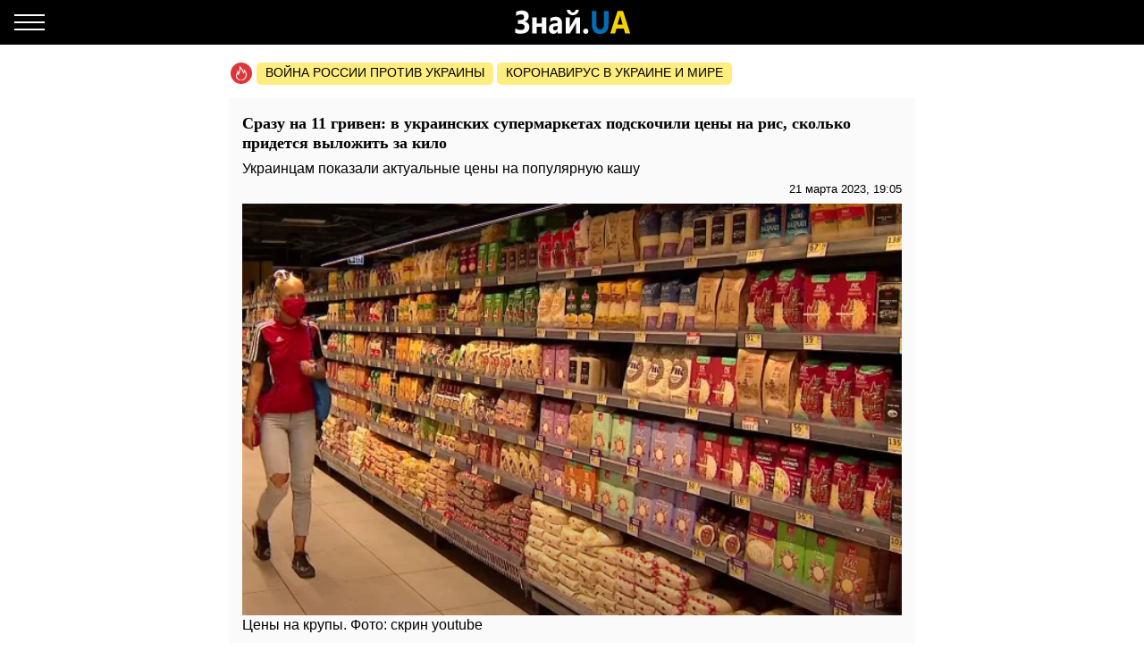

--- FILE ---
content_type: text/html; charset=UTF-8
request_url: https://amp.kyiv.znaj.ua/ru/453080-vidrazu-na-11-griven-v-ukrajinskih-supermarketah-pidskochili-cini-na-ris-skilki-dovedetsya-viklasti-za-kilo
body_size: 20340
content:
<!doctype html>
<html amp lang="ru">
    <head>
        <meta charset="utf-8">
        <title>В украинских супермаркетах подскочили цены на рис, сколько придется выложить за кило - ЗНАЙ ЮА</title>
        <link rel="dns-prefetch" href="https://cdn.ampproject.org">
<link rel="dns-prefetch" href="https://www.googletagmanager.com">
<link rel="dns-prefetch" href="https://www.google-analytics.com">
<link rel="dns-prefetch" href="https://adservice.google.com">
<link rel="dns-prefetch" href="https://adservice.google.com.ua">
<link rel="dns-prefetch" href="https://securepubads.g.doubleclick.net">

        <meta name="viewport" content="width=device-width,minimum-scale=1,initial-scale=1">
        <style amp-boilerplate>body{-webkit-animation:-amp-start 8s steps(1,end) 0s 1 normal both;-moz-animation:-amp-start 8s steps(1,end) 0s 1 normal both;-ms-animation:-amp-start 8s steps(1,end) 0s 1 normal both;animation:-amp-start 8s steps(1,end) 0s 1 normal both}@-webkit-keyframes -amp-start{from{visibility:hidden}to{visibility:visible}}@-moz-keyframes -amp-start{from{visibility:hidden}to{visibility:visible}}@-ms-keyframes -amp-start{from{visibility:hidden}to{visibility:visible}}@-o-keyframes -amp-start{from{visibility:hidden}to{visibility:visible}}@keyframes  -amp-start{from{visibility:hidden}to{visibility:visible}}</style><noscript><style amp-boilerplate>body{-webkit-animation:none;-moz-animation:none;-ms-animation:none;animation:none}</style></noscript>
        <script async src="https://cdn.ampproject.org/v0.js"></script>
                    <script async custom-element="amp-sidebar" src="https://cdn.ampproject.org/v0/amp-sidebar-0.1.js"></script>
                    <script async custom-element="amp-analytics" src="https://cdn.ampproject.org/v0/amp-analytics-0.1.js"></script>
                    <script async custom-element="amp-ad" src="https://cdn.ampproject.org/v0/amp-ad-0.1.js"></script>
                    <script async custom-element="amp-sticky-ad" src="https://cdn.ampproject.org/v0/amp-sticky-ad-1.0.js"></script>
                    <script async custom-element="amp-carousel" src="https://cdn.ampproject.org/v0/amp-carousel-0.1.js"></script>
                <style amp-custom>body{font-family:Arial,Helvetica,sans-serif;margin:0;padding-top:70px}.b__title,h1,h2,h3,h4{font-family:Georgia,Times,Times New Roman,serif}.container{margin:0 auto;max-width:768px;padding:0 15px}a{text-decoration:none}[hidden]{display:none}.navbar{background-color:#000;height:50px;left:0;position:fixed;right:0;top:0;z-index:1000}.navbar .navbar-logotype{display:block;height:34px;left:50%;margin-left:-83.5px;position:absolute;top:8px;width:167px}.navbar .navbar-hamburger{background:none;border:none;height:34px;left:16px;outline:0;padding:0;position:relative;top:8px;width:34px}.navbar .navbar-hamburger span{background-color:#fff;display:block;height:2px;position:relative;width:34px}.navbar .navbar-hamburger span:after,.navbar .navbar-hamburger span:before{background-color:#fff;content:"";height:2px;left:0;position:absolute;right:0;width:34px}.navbar .navbar-hamburger span:after{top:-8px}.navbar .navbar-hamburger span:before{bottom:-8px}amp-sidebar{background-color:#1a1919;color:#fff;width:260px}amp-sidebar a{color:#fff;font-weight:700;text-decoration:none}amp-sidebar .navbar-language-switcher{display:flex;text-transform:uppercase}amp-sidebar .navbar-language-switcher .active{color:#006eb5}amp-sidebar .navbar-language-switcher .divider{margin:0 10px}amp-sidebar ul li{font-size:20px;line-height:32px;list-style:none}amp-sidebar ul li a{color:#888}amp-sidebar ul li a:active{color:#fff}amp-sidebar .navbar-close{background:none;border:none;display:block;height:34px;left:210px;overflow:hidden;position:relative;top:8px;width:34px}amp-sidebar .navbar-close:after,amp-sidebar .navbar-close:before{background:#fff;content:"";height:2px;left:0;margin-top:-1px;position:absolute;top:50%;width:100%}amp-sidebar .navbar-close:before{transform:rotate(45deg)}amp-sidebar .navbar-close:after{transform:rotate(-45deg)}amp-sidebar .b__social-links{display:flex;padding-left:40px}amp-sidebar .b__social-links a{border:1px solid #fff;border-radius:100%;flex:0 0 35px;height:35px;margin-right:5px}.footer,amp-sidebar .b__social-links a{align-items:center;display:flex;justify-content:center}.footer{background-color:#000;height:50px;z-index:1000}.footer-logotype{display:block;height:34px}.b__title{color:#000;display:block;font-size:18px;font-weight:700;line-height:22px;margin:0;padding:15px 10px;text-transform:uppercase}.b__post,.b__title{background-color:#fafafa}.b__post{padding:0 15px 30px;position:relative}.b__post .b__post--text{color:#000;display:block}.b__post .b__post--text a{color:#000}.b__post .b__post--text a h4{margin:4px 0}.b__post .b__post--text .b__post--media{max-width:100%;width:100%}.b__post--image-md .b__post--media{font-size:18px;line-height:23px;margin-top:4px}.b__post--image-md .b__post--media h4{margin:4px 0}.b__post--image-sm,.b__post--image-sm .b__post--media{display:flex;justify-content:space-between}.b__post--image-sm .b__post--media{flex-direction:column;padding:0 0 0 10px;width:100%}.b__post--image-sm .b__post--media h4{font-size:16px;line-height:19px;margin:0 0 4px}.b__post--date{display:flex;font-size:14px;justify-content:flex-end;line-height:1}.b__post--date .icon-timing{height:14px;margin-right:4px;width:14px}@media (max-width:360px){.b__post{overflow-wrap:break-word;word-break:break-word}.b__post .b__post--media h4{font-size:14px}}amp-carousel{margin:0 0 20px}amp-carousel div a:before{background:rgba(0,0,0,.5);content:"";display:block;height:100%;left:0;position:absolute;top:0;width:100%;z-index:1}amp-carousel div .caption{color:#fff;font-size:18px;font-weight:700;line-height:22px;margin:0;padding:10px;position:relative;z-index:2}.b_popular-articles{border-bottom:1px solid #d7d7d7;border-top:1px solid #d7d7d7;margin:15px 0;position:relative}.b_popular-articles span{color:#202124;display:block;font-size:14px;font-weight:700;letter-spacing:1.5px;line-height:1.57143;padding:10px 15px;text-transform:uppercase}.b_popular-articles amp-carousel div a{align-items:center;color:#000;display:flex;font-size:18px;font-weight:700;padding:0 50px}.b_popular-articles amp-carousel div a h5{-webkit-line-clamp:4;-webkit-box-orient:vertical;display:-webkit-box;overflow:hidden;text-overflow:ellipsis}.b_popular-articles amp-carousel div a:before{content:none}.btn-loadmore{color:#000;display:block;font-size:18px;font-weight:700;padding:20px 0;text-align:center}.b__share-buttons{display:flex;flex-direction:row;margin:15px 0}.b__share-buttons a{align-items:center;border-radius:4px;color:#fff;display:flex;font-size:26px;height:40px;justify-content:center;width:40px}.b__share-buttons a *{height:30px;width:30px}.b__share-buttons a.facebook{background-color:#3b5998;margin-right:20px}.b__share-buttons a.telegram{background-color:#38a5e0;margin-right:20px}.b__share-buttons a.viber{background-color:#7b519e}.pagination{display:flex;justify-content:center;list-style:none;padding-left:0}.pagination .page-link{background-color:#fff;border:none;color:#000;display:block;line-height:1.25;margin-left:-1px;padding:.5rem .75rem;position:relative}.pagination .page-link:focus{box-shadow:none}.pagination .page-item:nth-child(6),.pagination .page-item:nth-child(7),.pagination .page-item:nth-child(8),.pagination .page-item:nth-child(9){display:none}.pagination .page-item.active .page-link{background-color:#7d7d7d;color:#fff}.pagination .page-item .page-link{color:#000;outline:0}.b-trends{display:flex;flex-direction:row;margin-bottom:15px;padding-left:2px;width:100%}.b-trends--icon{height:25px;width:25px}.b-trends--icon svg{display:block}.b-trends--items{align-items:center;display:flex;overflow:auto;text-overflow:ellipsis;white-space:nowrap}.b-trends a{background-color:#ffee7f;border-radius:5px;color:#000;display:block;font-size:14px;height:19px;margin-left:4px;padding:2.5px 10px 3.5px;text-transform:uppercase}.b-trends a:hover{background-color:#ffde00;cursor:pointer}.b__popular-article{background-color:#494947;background-position:50%;background-repeat:no-repeat;background-size:cover;margin:15px -15px;position:relative}.b__popular-article .h2{color:#fff;display:block;font-family:Georgia,Times,Times New Roman,serif;font-size:22px;font-weight:700;margin:0;padding:20px 10px 20px 40px;position:relative}.b__popular-article .h2:after{animation:lower 10s linear infinite;background-color:red;border-radius:100%;content:"";height:10px;left:18px;position:absolute;text-shadow:0 0 80px red,0 0 30px #b22222,0 0 6px darkred;top:29px;width:10px}@keyframes lower{0%,12%,18.999%,23%,31.999%,37%,44.999%,46%,49.999%,51%,58.999%,61%,68.999%,71%,85.999%,96%,to{opacity:.99;text-shadow:0 0 80px red,0 0 30px #b22222,0 0 6px darkred}19%,22.99%,32%,36.999%,45%,45.999%,50%,50.99%,59%,60.999%,69%,70.999%,86%,95.999%{opacity:.4;text-shadow:none}}.b__popular-article--inner{display:flex;flex-direction:column;justify-content:space-around;padding:10px 20px 20px}.b__popular-article--inner a{align-items:center;color:#fff;display:flex;margin-bottom:15px}.b__popular-article--inner a:before{background:#fff;content:"";font-size:10px;height:7px;margin-right:15px;min-width:7px;transform:rotate(45deg);width:7px}.b__popular-article--inner a h4{border-bottom:1px solid transparent;font-size:18px;font-weight:400;margin:0}.b__popular-article--inner a:hover h4,.b__popular-article--more{border-bottom:1px solid #fff}.b__popular-article--more{bottom:10px;color:#fff;font-size:18px;line-height:1;position:absolute;right:20px}.b__popular-article--more:hover{border-color:#888;color:#888}.news-feed .pagination .page-link{border:1px solid #000;border-radius:5px;font-size:18px;margin:0 4px}.b__category-news .b__post--image-sm .b__post--media h4{-webkit-line-clamp:4;-webkit-box-orient:vertical;display:-webkit-box;overflow:hidden;text-overflow:ellipsis}.author-info{background-color:#e8e8e8;border-radius:15px;display:flex;margin-bottom:20px;padding:15px}@media (min-width:768px){.author-info{flex-direction:row}}@media (max-width:767px){.author-info{align-items:center;flex-direction:column}}.author-info .author-image{border-radius:15px;height:150px;overflow:hidden;width:150px}@media (min-width:768px){.author-info .author-image{flex:0 0 150px;margin-right:15px}}@media (max-width:767px){.author-info .author-image{margin-bottom:15px}}.author-info .author-image amp-img{display:block}.author-info .author-name{font-size:23px;line-height:1;margin:0 0 10px}@media (max-width:767px){.author-info .author-name{text-align:center}}.author-info .author-position{font-size:15px;line-height:1}@media (min-width:768px){.author-info .author-position{margin-bottom:10px}}@media (max-width:767px){.author-info .author-position{text-align:center}}.author-info .author-links{display:flex;flex-direction:row}@media (min-width:768px){.author-info .author-links{margin-bottom:10px}}@media (max-width:767px){.author-info .author-links{justify-content:center;margin:20px 0}}.author-info .author-links a{background-color:#fff;background-repeat:no-repeat;background-size:contain;display:block;overflow:hidden}@media (min-width:768px){.author-info .author-links a{border-radius:3px;height:24px;margin-right:10px;width:24px}}@media (max-width:767px){.author-info .author-links a{border-radius:10px;height:36px;margin:0 10px;width:36px}}.author-info .author-links .fb{background-image:url(/img/social-media/fb.png)}.author-info .author-links .tw{background-image:url(/img/social-media/tw.png)}.author-info .author-links .linkedin{background-image:url(/img/social-media/linkedin.png)}.author-info .author-links .instagram{background-image:url(/img/social-media/instagram.png)}.author-info .author-description{font-size:14px;line-height:18px}@media (max-width:767px){.author-info .author-description{text-align:justify}}.category-title{font-size:26px;font-weight:700;line-height:28px;margin-bottom:20px}article{background-color:#fafafa;font-size:16px;line-height:21px;margin-bottom:15px;padding:17px 15px}article header{padding-bottom:10px}article header h1{font-size:18px;font-weight:700;line-height:22px;margin:0 0 10px}article header .article-lead{line-height:1;margin-bottom:8px}article header .b__post--date{display:flex;flex-direction:row;font-size:13px;justify-content:flex-end}article header .b__post--date span{display:block;line-height:1}article p{font-weight:400;margin-bottom:10px}article a{color:#006eb5}article blockquote{border-left:5px solid #eee;margin:10px 0 20px;padding:10px 20px}article blockquote p{font-size:17.5px;font-style:italic;font-weight:400;margin:0}article amp-carousel,article figure{margin:0 auto 15px}article figure .responsive-image{margin:0 auto;position:relative}article figure .responsive-image img{bottom:0;display:block;height:0;left:0;margin:auto;max-height:100%;max-width:100%;min-height:100%;min-width:100%;position:absolute;right:0;top:0;width:0}article iframe{height:100%;max-height:100%;max-width:100%;width:100%}article .article-embed{margin:10px 0;position:relative}article .article-embed .responsive-figure{bottom:0;left:0;max-height:100%;max-width:100%;position:absolute;right:0;top:0}article .today-link{border-bottom:1px solid #006eb5;color:#212529;font-weight:400;outline:16px solid hsla(56,30%,72%,0)}article .today-link:hover{background:hsla(56,30%,72%,.16);border-width:3px;outline:3px solid hsla(56,30%,72%,.16)}.amp-ad--wrapper{margin:0 -30px;text-align:center}.article main{overflow-x:hidden}.toplinks{margin-bottom:25px}.toplinks a{display:block}.anchorH2{position:relative}.anchorH2 div{position:absolute;top:-50px}.medical .b__breadcrumbs--med{display:flex;list-style:none;padding-left:0}.medical .b__breadcrumbs--med .b__breadcrumbs--arrow{color:#166db4;padding:0 4px}.medical .b__breadcrumbs--med a{color:#166db4}.medical .medical-main{display:flex;flex-direction:column;padding:30px 0}.medical .medical-main a{background-color:#fafafa;border:1px solid #a0a0a0;border-radius:5px;color:#000;display:block;margin-bottom:20px;padding:25px;text-align:center}.medical .alphabet-filter{display:flex;flex-wrap:wrap;justify-content:center;margin:20px 0}.medical .alphabet-filter a{align-items:center;background-color:#fafafa;box-shadow:0 0 1px #cacaca;display:flex;height:35px;justify-content:center;margin:10px;min-width:35px;padding:4px 10px;text-align:center}.medical .alphabet-filter a:hover{box-shadow:0 0 1px #9b9b9b}.medical .alphabet-filter a.selected{box-shadow:0 0 2px #007bff}.medical .b_analogs-inner{background-color:#fafafa;margin:15px 0;padding:15px}.medical .b_analogs-inner h2{margin-top:0}.medical .b_analogs-inner .b_post--text{margin-bottom:10px}.medical .b_analogs-inner .b_post--text a{color:#000;font-size:16px}.medical .med-category--list{list-style:none;padding-left:0}.medical .med-category--list li{margin-bottom:10px}.medical .med-category--list li a{color:#000;font-size:16px}.medical .box-group .b_post a{background-color:#fafafa;border-bottom:1px solid #ececec;display:block;padding:10px}.medical .box-group .b_post a h2{color:#000;font-size:18px;margin:0}
</style>
        <link rel="apple-touch-icon" sizes="57x57" href="https://amp.kyiv.znaj.ua/icons/apple-icon-57x57.png">
<link rel="apple-touch-icon" sizes="60x60" href="https://amp.kyiv.znaj.ua/icons/apple-icon-60x60.png">
<link rel="apple-touch-icon" sizes="72x72" href="https://amp.kyiv.znaj.ua/icons/apple-icon-72x72.png">
<link rel="apple-touch-icon" sizes="76x76" href="https://amp.kyiv.znaj.ua/icons/apple-icon-76x76.png">
<link rel="apple-touch-icon" sizes="114x114" href="https://amp.kyiv.znaj.ua/icons/apple-icon-114x114.png">
<link rel="apple-touch-icon" sizes="120x120" href="https://amp.kyiv.znaj.ua/icons/apple-icon-120x120.png">
<link rel="apple-touch-icon" sizes="144x144" href="https://amp.kyiv.znaj.ua/icons/apple-icon-144x144.png">
<link rel="apple-touch-icon" sizes="152x152" href="https://amp.kyiv.znaj.ua/icons/apple-icon-152x152.png">
<link rel="apple-touch-icon" sizes="180x180" href="https://amp.kyiv.znaj.ua/icons/apple-icon-180x180.png">
<link rel="icon" type="image/png" sizes="192x192"  href="https://amp.kyiv.znaj.ua/icons/android-icon-192x192.png">
<link rel="icon" type="image/png" sizes="32x32" href="https://amp.kyiv.znaj.ua/icons/favicon-32x32.png">
<link rel="icon" type="image/png" sizes="96x96" href="https://amp.kyiv.znaj.ua/icons/favicon-96x96.png">
<link rel="icon" type="image/png" sizes="16x16" href="https://amp.kyiv.znaj.ua/icons/favicon-16x16.png">
<link rel="manifest" href="/manifest.json">
<meta name="msapplication-TileColor" content="#ffffff">
<meta name="msapplication-TileImage" content="https://amp.kyiv.znaj.ua/icons/ms-icon-144x144.png">
<meta name="theme-color" content="#000000">        <meta name="description" content="В Украине стремительно растут цены на продукты питания, в частности и те, что входят в категорию первой необходимости. Так, во второй половине марта в супермаркетах">
    
    
            <link rel="canonical" href="https://kyiv.znaj.ua/ru/453080-vidrazu-na-11-griven-v-ukrajinskih-supermarketah-pidskochili-cini-na-ris-skilki-dovedetsya-viklasti-za-kilo">
    
    
            <meta name="robots" content="max-image-preview:large">
    
    
                                <meta property="og:url" content="https://kyiv.znaj.ua/ru/453080-vidrazu-na-11-griven-v-ukrajinskih-supermarketah-pidskochili-cini-na-ris-skilki-dovedetsya-viklasti-za-kilo">
                                        <meta property="og:site_name" content="znaj.ua">
                                        <meta property="og:type" content="article">
                                        <meta property="og:title" content="Сразу на 11 гривен: в украинских супермаркетах подскочили цены на рис, сколько придется выложить за кило">
                                        <meta property="og:description" content="Знай більше!">
                                        <meta property="og:image" content="https://znaj.ua/images/2022/11/12/iYT0mpCYyXaUp4RqvBSZLr1p8af97Erx8U3wK5Qe.jpg">
                                        <meta property="og:image:secure_url" content="https://znaj.ua/images/2022/11/12/iYT0mpCYyXaUp4RqvBSZLr1p8af97Erx8U3wK5Qe.jpg">
                                        <meta property="og:image:type" content="image/jpeg">
                                        <meta property="og:image:width" content="1395">
                                        <meta property="og:image:height" content="872">
                                        <meta property="article:publisher" content="https://www.facebook.com/znaj.ua/">
                                        <meta property="article:published_time" content="2023-03-21T19:05:00+02:00">
                                        <meta property="article:section" content="Киев">
                                
                        <meta name="twitter:url" content="https://kyiv.znaj.ua/ru/453080-vidrazu-na-11-griven-v-ukrajinskih-supermarketah-pidskochili-cini-na-ris-skilki-dovedetsya-viklasti-za-kilo">
                                <meta name="twitter:title" content="Сразу на 11 гривен: в украинских супермаркетах подскочили цены на рис, сколько придется выложить за кило">
                                <meta name="twitter:desctiption" content="Знай більше!">
                                <meta name="twitter:image" content="https://znaj.ua/images/2022/11/12/iYT0mpCYyXaUp4RqvBSZLr1p8af97Erx8U3wK5Qe.jpg">
                                <meta name="twitter:card" content="summary_large_image">
            
        <meta name="msvalidate.01" content="4CBEB3E02C0CD8C81B0ABF7A3D93078C">
<meta name="google-site-verification" content="-sDokMhGChxwDRnCwWdukW884LY_87o0C153LH8K9aM">                            <link
                rel="preload"
                as="image"
                type="image/webp"
                href="https://znaj.ua/crops/bd7950/360x0/1/0/2022/11/12/iYT0mpCYyXaUp4RqvBSZLr1p8af97Erx8U3wK5Qe.jpg.webp"
                imagesrcset="https://znaj.ua/crops/bd7950/360x0/1/0/2022/11/12/iYT0mpCYyXaUp4RqvBSZLr1p8af97Erx8U3wK5Qe.jpg.webp 360w, https://znaj.ua/crops/c30da9/620x0/1/0/2022/11/12/iYT0mpCYyXaUp4RqvBSZLr1p8af97Erx8U3wK5Qe.jpg.webp 620w"
        />
        </head>
    <body class="article">
        
        
        <amp-analytics id="getstat.net">
            <script type="application/json">
            {
                "requests": {
                    "pageview": "https://s.getstat.net/pv?p=1&u=${canonicalUrl}&d=${ampdocHostname}&s=${externalReferrer}&ss=${externalReferrer}&t=${title}&l=${language}&ac=${categories}&aa=${article_authors}&ap=${article_published_at}&pl=2",
                    "metric": "https://s.getstat.net/metric?p=1&u=${canonicalUrl}&k=${k}&v=${v}"
                },
                "vars": {"language":"ru","article_published_at":"2023-03-21T19:05:00+02:00","categories":"\u041a\u0438\u0435\u0432","article_authors":"\u0412\u043b\u0430\u0434\u0438\u0441\u043b\u0430\u0432 \u041f\u0438\u0441\u0430\u0440\u0435\u043d\u043a\u043e"},
                "triggers": {
                    "trackPageview": {
                        "on": "visible",
                        "request": "pageview"
                    },
                    "timeonpage" : {
                        "on" : "hidden",
                        "request": "metric",
                        "vars": {
                            "v": "${totalEngagedTime}",
                            "k": "1"
                        }
                    }
                },
                "transport": {
                    "beacon": false,
                    "xhrpost": false,
                    "image": true
                }
            }
        </script>
        </amp-analytics>
    

        <nav class="navbar">

    <button on="tap:sidebar.open" class="navbar-hamburger" aria-label="Меню">
        <span></span>
    </button>

    <a href="https://amp.znaj.ua/ru" class="navbar-logotype">
        <svg xmlns="http://www.w3.org/2000/svg" height="34" width="167" xml:space="preserve" enable-background="new 0 0 167 34">
            <path d="M19.5 28.6v-5c1.8 1.3 3.9 2 6.2 2 2.8 0 4.3-1.1 4.3-3.4s-1.6-3.5-4.7-3.5h-2.9v-4.3h2.8c2.8 0 4.2-1.1 4.2-3.3 0-2-1.2-3-3.6-3-1.7 0-3.5.6-5.4 1.8V5.3c1.9-1 4.1-1.5 6.4-1.5 2.5 0 4.4.6 5.8 1.7 1.4 1.1 2 2.7 2 4.6 0 1.5-.4 2.8-1.2 3.9-.8 1.1-1.9 1.8-3.3 2.2v.1c1.6.2 2.9.9 3.8 1.9s1.4 2.4 1.4 3.9c0 2.4-.8 4.3-2.4 5.6s-3.9 2-6.8 2c-3 .2-5.1-.2-6.6-1.1zm34.7.9h-5V22h-5.6v7.5h-5v-18h5v6.7h5.6v-6.7h5v18zm17.6 0h-4.7v-2.6H67c-1.1 2-2.7 3-4.8 3-1.6 0-2.8-.5-3.7-1.5s-1.4-2.3-1.4-4c0-3.5 1.9-5.5 5.6-6l4.4-.7c0-2-1-3-2.9-3s-3.8.6-5.5 1.9v-4.2c.7-.4 1.6-.8 2.9-1.1s2.3-.5 3.3-.5c4.6 0 6.9 2.6 6.9 7.7v11zm-4.7-7.3V21l-2.9.4c-1.6.2-2.4 1-2.4 2.4 0 .6.2 1.2.6 1.6s.9.6 1.6.6c.9 0 1.7-.4 2.3-1.1.5-.7.8-1.6.8-2.7zm24.8 7.3h-4.5V17.7c-.4.9-.9 1.8-1.3 2.6l-5.5 9.2h-4.7v-18h4.6v11.4c.3-.8.7-1.5 1.1-2.2l5.5-9.2H92v18zM90.7 2.9c-.2 1.9-.9 3.3-2.2 4.4S85.7 9 83.9 9c-1.9 0-3.5-.6-4.7-1.7-1.3-1.1-1.9-2.6-2-4.4h3.6c.1.9.4 1.6 1 2.2.6.6 1.3.9 2.2.9.8 0 1.5-.3 2.1-.9s.9-1.3 1-2.2h3.6zm7.7 27c-.8 0-1.5-.3-2.1-.8-.5-.6-.8-1.3-.8-2.1s.3-1.5.8-2.1 1.3-.8 2.1-.8c.9 0 1.6.3 2.1.8s.8 1.2.8 2.1c0 .9-.3 1.6-.8 2.1s-1.3.8-2.1.8z" fill="#fcfcfc"/>
            <path d="M123.9 18.6c0 7.6-3.2 11.4-9.5 11.4-6.2 0-9.2-3.7-9.2-11.1V4.3h5.1v14.6c0 4.1 1.4 6.1 4.3 6.1 2.8 0 4.2-2 4.2-5.9V4.3h5.1v14.3z" fill="#006eb5"/>
            <path d="M148.1 29.5h-5.6l-1.6-5.6h-8.1l-1.6 5.6h-5.5L134 4.3h6.1l8 25.2zm-8.4-10-2.4-8.5c-.2-.6-.3-1.4-.4-2.3h-.1c-.1.7-.2 1.5-.4 2.2l-2.5 8.5h5.8z" fill="#f3d300"/>
        </svg>
    </a>

</nav>

<amp-sidebar id="sidebar" layout="nodisplay" side="left" hidden>

    <button on="tap:sidebar.close" class="navbar-close"></button>

    <ul class="navbar-language-switcher">
        <li class="nav-item">
            <a class="nav-link "
               href="https://amp.kyiv.znaj.ua/453080-vidrazu-na-11-griven-v-ukrajinskih-supermarketah-pidskochili-cini-na-ris-skilki-dovedetsya-viklasti-za-kilo">укр</a>
        </li>

        <li class="nav-item divider">|</li>

        <li class="nav-item">
            <a class="nav-link active"
               href="https://amp.kyiv.znaj.ua/ru/453080-vidrazu-na-11-griven-v-ukrajinskih-supermarketah-pidskochili-cini-na-ris-skilki-dovedetsya-viklasti-za-kilo">рус</a>
        </li>
    </ul>


    <ul class="navbar-link-category">

        <li class="nav-item">
            <a class="nav-link" href="https://amp.znaj.ua/ru">
                Главная
            </a>
        </li>

        <li class="nav-item">
            <a class="nav-link" href="https://amp.znaj.ua/ru/dossier">
                Досье
            </a>
        </li>

                                    <li class="nav-item">
                    <a class="nav-link" href="https://amp.pets.znaj.ua/ru">
                        Домашние питомцы
                    </a>
                </li>
                            <li class="nav-item">
                    <a class="nav-link" href="https://amp.auto.znaj.ua/ru">
                        Auto.Знай
                    </a>
                </li>
                            <li class="nav-item">
                    <a class="nav-link" href="https://amp.life.znaj.ua/ru">
                        Жизнь
                    </a>
                </li>
                            <li class="nav-item">
                    <a class="nav-link" href="https://amp.war.znaj.ua/ru">
                        Война
                    </a>
                </li>
                            <li class="nav-item">
                    <a class="nav-link" href="https://amp.znaj.ua/ru/society">
                        Общество
                    </a>
                </li>
                            <li class="nav-item">
                    <a class="nav-link" href="https://amp.techno.znaj.ua/ru">
                        Техно
                    </a>
                </li>
                            <li class="nav-item">
                    <a class="nav-link" href="https://amp.znaj.ua/ru/zdorovya">
                        Здоровье
                    </a>
                </li>
                            <li class="nav-item">
                    <a class="nav-link" href="https://amp.znaj.ua/ru/science">
                        Наука
                    </a>
                </li>
                            <li class="nav-item">
                    <a class="nav-link" href="https://amp.znaj.ua/ru/kompromat">
                        Компромат
                    </a>
                </li>
                            <li class="nav-item">
                    <a class="nav-link" href="https://amp.znaj.ua/ru/press-release">
                        Пресс-релиз
                    </a>
                </li>
                    
        <li class="nav-item">
            <a class="nav-link" href="https://www.youtube.com/channel/UCwgXH0dz8d8SiYeMLg9WtIw?sub_confirmation=1" target="_blank" rel="nofollow noopener">
                Анекдоты
            </a>
        </li>

        <li class="nav-item">
            <a class="nav-link" href="https://znaj.ua/ru/contacts">
                Контакты
            </a>
        </li>







    </ul>

    <div class="b__social-links">
        
            
        
        
            
        
        <a href="https://t.me/znajua_channel" class="telegram" target="_blank" rel="noopener nofollow">
            <amp-img src="https://amp.kyiv.znaj.ua/icons/amp-icons/icon_telegram.svg" height="20" width="20"></amp-img>
        </a>
        
            
        
        <a href="https://invite.viber.com/?g2=AQBHp854yy0BjknLCovlazGCqvAmipQtzJqWDxlaZXNq4%2FMp3TOY868DzX9xyWLg" class="viber" target="_blank" rel="noopener nofollow">
            <amp-img src="https://amp.kyiv.znaj.ua/icons/amp-icons/icon_viber.svg" height="20" width="20"></amp-img>
        </a>
    </div>


</amp-sidebar>


        <main>
                <div class="container">

        <div class="b-trends">

        <div class="b-trends--icon">
            <svg xmlns="http://www.w3.org/2000/svg" width="24" height="24" fill="none"><circle cx="12" cy="12" r="12" fill="#DD3639"/><path d="M17.78 12.077c-.455-1.854-1.609-3.316-1.946-3.664-.636-.7-1.17-.82-1.17-.82s.298.62.346 1.323c.048.703-.076.946-.344 1.56-.214-.662-1.318-2.769-2.088-3.822-.728-.995-1.756-2.058-2.82-2.654.025.229.166.857.19 1.082 1.753 1.6 3.697 5.295 4.031 6.737l.208.895.678-.681c.34-.342.78-1.148 1.02-1.937.325.553.678 1.303.894 2.18.355 1.448.393 3.564-1.445 5.427-.32.325-1.015 1.3-2.444 1.373-.283.015-.5.233-.483.488.015.245.242.435.512.435h.03c1.23-.064 2.106-.621 3.153-1.683 2.125-2.154 2.086-4.581 1.679-6.239z" fill="#fff"/><path d="M10.93 19.077c-1.187-.08-1.923-.624-2.108-.767a8.723 8.723 0 01-.396-.322l-.214-.192c-1.03-.984-1.36-2.018-1.1-3.454.11-.607.358-1.167.62-1.759.07-.161.142-.324.212-.488.074.44.123.863.14 1.17l.081 1.416.862-1.189c1.032-1.424 1.917-4.387 2.053-6.552.032-.517-.037-1.005-.265-1.631-.227-.627-.906-.522-.906-.522l.128.97c.192 1.453-.353 4.052-1.137 5.88-.12-.612-.224-1.006-.35-1.534-.208-.88-.882-1.414-.882-1.414s.016.549-.144 1.429c-.162.886-.435 1.42-.747 2.125-.27.611-.55 1.244-.678 1.951-.313 1.73.109 3.036 1.376 4.246l.234.21c.14.12.292.246.448.365.313.24 1.248.885 2.696.984a.59.59 0 00.04.001c.265 0 .49-.184.51-.427.022-.255-.19-.476-.472-.496z" fill="#fff"/></svg>
        </div>

        <div class="b-trends--items">
            
                <a href="https://znaj.ua/ru/tag/voyna-rossii-protiv-ukrainy"
                    target="_blank"                                    >
                    Война россии против Украины
                </a>

            
                <a href="https://znaj.ua/ru/tag/virus-v-kitae?utm_source=virus"
                    target="_blank"                                    >
                    Коронавирус в Украине и мире
                </a>

                    </div>

    </div>



        <script type="application/ld+json">
        {"@context":"http:\/\/schema.org","@type":"BreadcrumbList","itemListElement":[{"@type":"ListItem","position":1,"name":"\u041a\u0438\u0435\u0432","item":"https:\/\/amp.kyiv.znaj.ua\/ru"},{"@type":"ListItem","position":2,"name":"\u0421\u0440\u0430\u0437\u0443 \u043d\u0430 11 \u0433\u0440\u0438\u0432\u0435\u043d: \u0432 \u0443\u043a\u0440\u0430\u0438\u043d\u0441\u043a\u0438\u0445 \u0441\u0443\u043f\u0435\u0440\u043c\u0430\u0440\u043a\u0435\u0442\u0430\u0445 \u043f\u043e\u0434\u0441\u043a\u043e\u0447\u0438\u043b\u0438 \u0446\u0435\u043d\u044b \u043d\u0430 \u0440\u0438\u0441, \u0441\u043a\u043e\u043b\u044c\u043a\u043e \u043f\u0440\u0438\u0434\u0435\u0442\u0441\u044f \u0432\u044b\u043b\u043e\u0436\u0438\u0442\u044c \u0437\u0430 \u043a\u0438\u043b\u043e","item":"https:\/\/amp.kyiv.znaj.ua\/ru\/453080-vidrazu-na-11-griven-v-ukrajinskih-supermarketah-pidskochili-cini-na-ris-skilki-dovedetsya-viklasti-za-kilo"}]}
    </script>

    <script type="application/ld+json">
	{"@context":"http:\/\/schema.org","@type":"NewsArticle","mainEntityOfPage":"https:\/\/kyiv.znaj.ua\/ru\/453080-vidrazu-na-11-griven-v-ukrajinskih-supermarketah-pidskochili-cini-na-ris-skilki-dovedetsya-viklasti-za-kilo","headline":"\u0421\u0440\u0430\u0437\u0443 \u043d\u0430 11 \u0433\u0440\u0438\u0432\u0435\u043d: \u0432 \u0443\u043a\u0440\u0430\u0438\u043d\u0441\u043a\u0438\u0445 \u0441\u0443\u043f\u0435\u0440\u043c\u0430\u0440\u043a\u0435\u0442\u0430\u0445 \u043f\u043e\u0434\u0441\u043a\u043e\u0447\u0438\u043b\u0438 \u0446\u0435\u043d\u044b \u043d\u0430 \u0440\u0438\u0441, \u0441\u043a\u043e\u043b\u044c\u043a\u043e \u043f\u0440\u0438\u0434\u0435\u0442\u0441\u044f \u0432\u044b\u043b\u043e\u0436\u0438\u0442\u044c \u0437\u0430 \u043a\u0438\u043b\u043e","name":"\u0421\u0440\u0430\u0437\u0443 \u043d\u0430 11 \u0433\u0440\u0438\u0432\u0435\u043d: \u0432 \u0443\u043a\u0440\u0430\u0438\u043d\u0441\u043a\u0438\u0445 \u0441\u0443\u043f\u0435\u0440\u043c\u0430\u0440\u043a\u0435\u0442\u0430\u0445 \u043f\u043e\u0434\u0441\u043a\u043e\u0447\u0438\u043b\u0438 \u0446\u0435\u043d\u044b \u043d\u0430 \u0440\u0438\u0441, \u0441\u043a\u043e\u043b\u044c\u043a\u043e \u043f\u0440\u0438\u0434\u0435\u0442\u0441\u044f \u0432\u044b\u043b\u043e\u0436\u0438\u0442\u044c \u0437\u0430 \u043a\u0438\u043b\u043e","description":"\u0423\u043a\u0440\u0430\u0438\u043d\u0446\u0430\u043c \u043f\u043e\u043a\u0430\u0437\u0430\u043b\u0438 \u0430\u043a\u0442\u0443\u0430\u043b\u044c\u043d\u044b\u0435 \u0446\u0435\u043d\u044b \u043d\u0430 \u043f\u043e\u043f\u0443\u043b\u044f\u0440\u043d\u0443\u044e \u043a\u0430\u0448\u0443","articleBody":"\u0412 \u0423\u043a\u0440\u0430\u0438\u043d\u0435 \u0441\u0442\u0440\u0435\u043c\u0438\u0442\u0435\u043b\u044c\u043d\u043e \u0440\u0430\u0441\u0442\u0443\u0442 \u0446\u0435\u043d\u044b \u043d\u0430 \u043f\u0440\u043e\u0434\u0443\u043a\u0442\u044b \u043f\u0438\u0442\u0430\u043d\u0438\u044f, \u0432 \u0447\u0430\u0441\u0442\u043d\u043e\u0441\u0442\u0438 \u0438 \u0442\u0435, \u0447\u0442\u043e \u0432\u0445\u043e\u0434\u044f\u0442 \u0432 \u043a\u0430\u0442\u0435\u0433\u043e\u0440\u0438\u044e \u043f\u0435\u0440\u0432\u043e\u0439 \u043d\u0435\u043e\u0431\u0445\u043e\u0434\u0438\u043c\u043e\u0441\u0442\u0438. \u0422\u0430\u043a, \u0432\u043e \u0432\u0442\u043e\u0440\u043e\u0439 \u043f\u043e\u043b\u043e\u0432\u0438\u043d\u0435 \u043c\u0430\u0440\u0442\u0430 \u0432 \u0441\u0443\u043f\u0435\u0440\u043c\u0430\u0440\u043a\u0435\u0442\u0430\u0445 \u0432\u0437\u043b\u0435\u0442\u0435\u043b\u0438 \u0446\u0435\u043d\u044b \u043d\u0430 \u043f\u043e\u043f\u0443\u043b\u044f\u0440\u043d\u0443\u044e \u043a\u0440\u0443\u043f\u0443 &mdash; \u0440\u0438\u0441. \u041e\u0431 \u044d\u0442\u043e\u043c \u0441\u0432\u0438\u0434\u0435\u0442\u0435\u043b\u044c\u0441\u0442\u0432\u0443\u044e\u0442 \u0434\u0430\u043d\u043d\u044b\u0435 \u043c\u043e\u043d\u0438\u0442\u043e\u0440\u0438\u043d\u0433\u0430, \u043e\u043f\u0443\u0431\u043b\u0438\u043a\u043e\u0432\u0430\u043d\u043d\u044b\u0435 \u043d\u0430 \u043f\u043e\u0440\u0442\u0430\u043b\u0435 \u041c\u0438\u043d\u0444\u0438\u043d.\r\n\u0423\u043a\u0440\u0430\u0438\u043d\u0446\u0430\u043c \u0441\u0442\u0430\u043d\u043e\u0432\u0438\u0442\u0441\u044f \u0432\u0441\u0435 \u0441\u043b\u043e\u0436\u043d\u0435\u0435 \u043e\u0431\u0435\u0441\u043f\u0435\u0447\u0438\u0442\u044c \u0441\u0435\u0431\u044f \u043f\u0440\u043e\u0434\u0443\u043a\u0442\u0430\u043c\u0438 \u043f\u0438\u0442\u0430\u043d\u0438\u044f, \u0432\u0435\u0434\u044c \u043d\u0435\u0441\u043c\u043e\u0442\u0440\u044f \u043d\u0430 \u0437\u0430\u043c\u0435\u0434\u043b\u0435\u043d\u0438\u0435 \u0442\u0435\u043c\u043f\u043e\u0432 \u0438\u043d\u0444\u043b\u044f\u0446\u0438\u0438, \u0446\u0435\u043d\u043d\u0438\u043a\u0438 \u0432 \u043c\u0430\u0433\u0430\u0437\u0438\u043d\u0430\u0445 \u043f\u0440\u043e\u0434\u043e\u043b\u0436\u0430\u044e\u0442 \u0440\u0430\u0441\u0442\u0438. \u0420\u0435\u0447\u044c \u0434\u0430\u0436\u0435 \u043d\u0435 \u0442\u043e\u043b\u044c\u043a\u043e \u043e \u043a\u0430\u043a\u0438\u0445-\u0442\u043e \"\u0434\u0435\u043b\u0438\u043a\u0430\u0442\u0435\u0441\u0430\u0445\", \u0430 \u043e \u0441\u0430\u043c\u044b\u0445 \u043e\u0431\u044b\u0447\u043d\u044b\u0445 \u043a\u0440\u0443\u043f\u0430\u0445. \n                                \n\t\t\t\t\t\t\t\t    \n\t\t\t\t\t\t\t   \r\n\n\n                    \n                \n            \n        \n        \n        \n            \u041a\u0440\u0443\u043f\u044b \u0432 \u0441\u0443\u043f\u0435\u0440\u043c\u0430\u0440\u043a\u0435\u0442\u0435, \u0441\u043a\u0440\u0438\u043d\u0448\u043e\u0442: YouTube\n            \n                \n\n                \n            \n        \n\n    \n\r\n\u0422\u0430\u043a, \u043f\u043e \u0441\u043e\u0441\u0442\u043e\u044f\u043d\u0438\u044e \u043d\u0430 21 \u043c\u0430\u0440\u0442\u0430 \u0440\u0438\u0441 \u0434\u043b\u0438\u043d\u043d\u044b\u0439 \u0432 \u0441\u0440\u0435\u0434\u043d\u0435\u043c \u043f\u0440\u0435\u0434\u043b\u0430\u0433\u0430\u0435\u0442\u0441\u044f \u043f\u043e 86,40 \u0433\u0440\u0438\u0432\u043d\u044b \u0437\u0430 \u043e\u0434\u0438\u043d \u043a\u0438\u043b\u043e\u0433\u0440\u0430\u043c\u043c. \u0412 \u0444\u0435\u0432\u0440\u0430\u043b\u0435 \u0441\u0440\u0435\u0434\u043d\u0438\u0439 \u0446\u0435\u043d\u043d\u0438\u043a \u043d\u0430 \u043a\u0440\u0443\u043f\u0443 \u0431\u044b\u043b \u043d\u0430 \u0443\u0440\u043e\u0432\u043d\u0435  75,15 \u0433\u0440\u0438\u0432\u043d\u044b \u0437\u0430 \u043a\u0438\u043b\u043e, \u0442\u043e \u0435\u0441\u0442\u044c \u043f\u0440\u043e\u0434\u0443\u043a\u0442 \u0432\u0437\u043b\u0435\u0442\u0435\u043b \u0432 \u0446\u0435\u043d\u0435 \u0431\u043e\u043b\u044c\u0448\u0435 \u0447\u0435\u043c \u043d\u0430 11 \u0433\u0440\u0438\u0432\u0435\u043d. \r\n\u0420\u0438\u0441 \u043a\u0440\u0443\u0433\u043b\u044b\u0439 \u0442\u0430\u043a\u0436\u0435 \u043f\u043e\u0434\u043e\u0440\u043e\u0436\u0430\u043b. \u0412\u043e \u0432\u0442\u043e\u0440\u043e\u0439 \u043f\u043e\u043b\u043e\u0432\u0438\u043d\u0435 \u043c\u0430\u0440\u0442\u0430 \u0441\u0440\u0435\u0434\u043d\u0438\u0439 \u0446\u0435\u043d\u043d\u0438\u043a \u043d\u0430 \u043d\u0435\u0433\u043e \u0434\u0435\u0440\u0436\u0438\u0442\u0441\u044f \u043d\u0430 \u0443\u0440\u043e\u0432\u043d\u0435 79,07 \u0433\u0440\u0438\u0432\u043d\u044b \u0437\u0430 \u043a\u0438\u043b\u043e\u0433\u0440\u0430\u043c\u043c. \u0412 \u043f\u0440\u043e\u0448\u043b\u043e\u043c \u043c\u0435\u0441\u044f\u0446\u0435 \u0441\u0442\u043e\u0438\u043c\u043e\u0441\u0442\u044c \u0441\u043e\u0441\u0442\u0430\u0432\u043b\u044f\u043b\u0430 76,58 \u0433\u0440\u0438\u0432\u043d\u044b \u0437\u0430 \u043a\u0438\u043b\u043e. \n\n        \u041f\u043e\u043f\u0443\u043b\u044f\u0440\u043d\u044b\u0435 \u0441\u0442\u0430\u0442\u044c\u0438 \u0441\u0435\u0439\u0447\u0430\u0441\n\n        \n\n            \n                \n                    \u041a\u0430\u043a \u0441\u043a\u0430\u043d\u0434\u0438\u043d\u0430\u0432\u044b \u0443\u0442\u0435\u043f\u043b\u044f\u044e\u0442 \u0434\u043e\u043c\u0430: \u043f\u0440\u0430\u043a\u0442\u0438\u0447\u0435\u0441\u043a\u0438\u0435 \u0441\u043e\u0432\u0435\u0442\u044b \u0434\u043b\u044f \u0443\u043a\u0440\u0430\u0438\u043d\u0446\u0435\u0432, \u0447\u0442\u043e\u0431\u044b \u043f\u043e\u0434\u0433\u043e\u0442\u043e\u0432\u0438\u0442\u044c\u0441\u044f \u043a \u0445\u043e\u043b\u043e\u0434\u043d\u043e\u0439 \u0437\u0438\u043c\u0435\n                \n\n            \n                \n                    \u0423\u043a\u0440\u0430\u0438\u043d\u0446\u0435\u0432 \u043e\u0431\u0440\u0435\u043c\u0435\u043d\u044f\u0442 \u0434\u043e\u043f\u043e\u043b\u043d\u0438\u0442\u0435\u043b\u044c\u043d\u043e\u0439 \u043f\u043b\u0430\u0442\u0435\u0436\u043a\u043e\u0439: \u0437\u0430 \u0447\u0442\u043e \u043f\u0440\u0438\u0434\u0435\u0442\u0441\u044f \u043e\u0442\u0434\u0430\u0442\u044c \u0434\u043e 1000 \u0433\u0440\u043d\n                \n\n            \n                \n                    \u041a\u0430\u0440\u0442\u043e\u0447\u043a\u0443 \u0437\u0430\u043c\u043e\u0440\u043e\u0437\u044f\u0442 \u0434\u0430\u0436\u0435 \u0437\u0430 \u043b\u0435\u0433\u0430\u043b\u044c\u043d\u044b\u0435 \u043f\u0435\u0440\u0435\u0432\u043e\u0434\u044b: \u0431\u0430\u043d\u043a\u0438 \u0443\u0436\u0435\u0441\u0442\u043e\u0447\u0438\u043b\u0438 \u043f\u0440\u0430\u0432\u0438\u043b\u0430\n                \n\n            \n                \n                    \u0414\u0435\u0442\u0435\u0439 \u0432 \u0448\u043a\u043e\u043b\u0430\u0445 \u0431\u0443\u0434\u0443\u0442 \u043e\u0446\u0435\u043d\u0438\u0432\u0430\u0442\u044c \u043f\u043e-\u043d\u043e\u0432\u043e\u043c\u0443: \u0447\u0442\u043e \u0438\u0437\u043c\u0435\u043d\u0438\u0442\u0441\u044f\n                \n\n            \n        \n\n        \u041f\u043e\u043a\u0430\u0437\u0430\u0442\u044c \u0435\u0449\u0435\n\n    \n\n\r\n\n\n                    \n                \n            \n        \n        \n        \n            \u0426\u0435\u043d\u044b \u043d\u0430 \u0440\u0438\u0441. \u0424\u043e\u0442\u043e: \u0441\u043a\u0440\u0438\u043d \u041c\u0438\u043d\u0444\u0438\u043d\n            \n                \n\n                \n            \n        \n\n    \n\n                                \n\t\t\t\t\t\t\t\t    \n\t\t\t\t\t\t\t   \r\n\u0412 \u0442\u043e \u0436\u0435 \u0432\u0440\u0435\u043c\u044f \u0440\u0438\u0441 \u0434\u043b\u0438\u043d\u043d\u044b\u0439 \u043f\u0440\u043e\u043f\u0430\u0440\u0435\u043d\u043d\u044b\u0439 \u043d\u0430\u043e\u0431\u043e\u0440\u043e\u0442 &mdash; \u043f\u043e\u0434\u0435\u0448\u0435\u0432\u0435\u043b. \u041d\u0430 \u0434\u0430\u043d\u043d\u044b\u0439 \u043c\u043e\u043c\u0435\u043d\u0442 \u0441\u0440\u0435\u0434\u043d\u0438\u0439 \u0446\u0435\u043d\u043d\u0438\u043a \u0432 \u0441\u0443\u043f\u0435\u0440\u043c\u0430\u0440\u043a\u0435\u0442\u0430\u0445 \u0441\u043e\u0441\u0442\u0430\u0432\u043b\u044f\u0435\u0442 67,60 \u0433\u0440\u0438\u0432\u043d\u044b \u0437\u0430 \u043a\u0438\u043b\u043e, \u0430 \u0432 \u043f\u0440\u043e\u0448\u043b\u043e\u043c \u043c\u0435\u0441\u044f\u0446\u0435 \u044d\u0442\u043e\u0442 \u0440\u0438\u0441 \u0441\u0442\u043e\u0438\u043b 70,55 \u0433\u0440\u0438\u0432\u043d\u044b \u0437\u0430 \u043a\u0438\u043b\u043e. \r\n\r\n\u0420\u0430\u043d\u0435\u0435 \u0438\u043d\u0444\u043e\u0440\u043c\u0430\u0446\u0438\u043e\u043d\u043d\u044b\u0439 \u043f\u043e\u0440\u0442\u0430\u043b \u0417\u043d\u0430\u0439 \u0441\u043e\u043e\u0431\u0449\u0430\u043b, \u0446\u0435\u043d\u044b \u043d\u0430 \u0433\u0440\u0435\u0447\u043a\u0443 \u043f\u0430\u0434\u0430\u044e\u0442, \u0430 \"\u0431\u043e\u0440\u0449\u0435\u0432\u043e\u0439 \u043d\u0430\u0431\u043e\u0440\" \u0434\u043e\u0440\u043e\u0436\u0430\u0435\u0442: \u0432 \u0413\u043e\u0441\u0441\u0442\u0430\u0442\u0435 \u0440\u0430\u0441\u0441\u043a\u0430\u0437\u0430\u043b\u0438, \u0447\u0442\u043e \u043c\u043e\u0433\u0443\u0442 \u043a\u0443\u043f\u0438\u0442\u044c \u0441\u0435\u0431\u0435 \u0443\u043a\u0440\u0430\u0438\u043d\u0446\u044b.\r\n\u0422\u0430\u043a\u0436\u0435 \u043d\u0430\u0448 \u043f\u043e\u0440\u0442\u0430\u043b \u0438\u043d\u0444\u043e\u0440\u043c\u0438\u0440\u043e\u0432\u0430\u043b, \u043f\u043e\u043b\u0437\u0430\u0440\u043f\u043b\u0430\u0442\u044b \u0437\u0430 \u043f\u043e\u043c\u0438\u0434\u043e\u0440: \u0446\u0435\u043d\u043d\u0438\u043a\u0438 \u043d\u0430 \u043e\u0432\u043e\u0449 \u0432\u0437\u043b\u0435\u0442\u0435\u043b\u0438 \u0434\u043e 250 \u0433\u0440\u0438\u0432\u0435\u043d \u0437\u0430 \u043a\u0438\u043b\u043e, \u0435\u0441\u0442\u044c \u043b\u0438 \u043d\u0430\u0434\u0435\u0436\u0434\u0430 \u043d\u0430 \u0443\u0434\u0435\u0448\u0435\u0432\u043b\u0435\u043d\u0438\u0435.\r\n\u041a\u0440\u043e\u043c\u0435 \u0442\u043e\u0433\u043e, \u043c\u044b \u043f\u0438\u0441\u0430\u043b\u0438, \u043d\u0430 \u0431\u043e\u0440\u0449 \u043d\u0435 \u0445\u0432\u0430\u0442\u0438\u0442, \u043d\u043e \u043c\u043e\u0436\u043d\u043e \u0441\u0432\u0430\u0440\u0438\u0442\u044c \u0440\u0430\u0433\u0443: \u0432 \u0423\u043a\u0440\u0430\u0438\u043d\u0435 \u0434\u0435\u0448\u0435\u0432\u0435\u0435\u0442 \u043a\u0430\u0440\u0442\u043e\u0444\u0435\u043b\u044c, \u0430 \u043c\u043e\u0440\u043a\u043e\u0432\u044c \u0438 \u043a\u0430\u043f\u0443\u0441\u0442\u0430 \u0440\u0435\u0437\u043a\u043e \u0434\u043e\u0440\u043e\u0436\u0430\u044e\u0442.\n                                \n\t\t\t\t\t\t\t\t    \n\t\t\t\t\t\t\t   \r\n","keywords":"","datePublished":"2023-03-21T19:05:00+02:00","dateModified":"2023-03-21T19:05:02+02:00","publisher":{"@type":"Organization","name":"Znaj.ua","url":"https:\/\/znaj.ua","sameAs":["https:\/\/www.facebook.com\/znaj.ua","https:\/\/t.me\/znajua_channel","https:\/\/www.instagram.com\/znajua\/","https:\/\/viber.com\/znajua"],"logo":{"@type":"ImageObject","url":"https:\/\/amp.kyiv.znaj.ua\/icons\/logo-244x60.png","width":"244","height":"60"}},"image":[{"@type":"ImageObject","url":"https:\/\/znaj.ua\/crops\/67c8b4\/1200x1200\/2\/0\/2022\/11\/12\/iYT0mpCYyXaUp4RqvBSZLr1p8af97Erx8U3wK5Qe.jpg","width":1200,"height":1200},{"@type":"ImageObject","url":"https:\/\/znaj.ua\/crops\/724e52\/1200x900\/2\/0\/2022\/11\/12\/iYT0mpCYyXaUp4RqvBSZLr1p8af97Erx8U3wK5Qe.jpg","width":1200,"height":900},{"@type":"ImageObject","url":"https:\/\/znaj.ua\/crops\/67f96b\/1200x675\/2\/0\/2022\/11\/12\/iYT0mpCYyXaUp4RqvBSZLr1p8af97Erx8U3wK5Qe.jpg","width":1200,"height":675}],"author":{"@context":"http:\/\/schema.org","@type":"Person","name":"\u0412\u043b\u0430\u0434\u0438\u0441\u043b\u0430\u0432 \u041f\u0438\u0441\u0430\u0440\u0435\u043d\u043a\u043e","url":"https:\/\/amp.znaj.ua\/ru\/author\/vladislav-pisarenko","jobTitle":"\u0420\u0435\u0434\u0430\u043a\u0442\u043e\u0440 \u043d\u043e\u0432\u0438\u043d","image":{"@context":"http:\/\/schema.org","@type":"ImageObject","contentUrl":"https:\/\/znaj.ua\/images\/2022\/01\/24\/GFYMgMAJyBp7fSbb1JSJ4ltidaTUPhgk0E3ba0ZT.jpeg","width":1257,"height":1280}},"speakable":{"@type":"SpeakableSpecification","cssSelector":["article h1",".article-body p:first-of-type"]}}
    </script>

    <article>

        <header>

            <h1>Сразу на 11 гривен: в украинских супермаркетах подскочили цены на рис, сколько придется выложить за кило</h1>

            
                            <div class="article-lead">Украинцам показали актуальные цены на популярную кашу</div>
            
            <div class="b__post--date">
                21 марта 2023, 19:05
            </div>

        </header>


                <figure>

                    <amp-img src="https://znaj.ua/crops/bd7950/360x0/1/0/2022/11/12/iYT0mpCYyXaUp4RqvBSZLr1p8af97Erx8U3wK5Qe.jpg.webp"
                     srcset="https://znaj.ua/crops/bd7950/360x0/1/0/2022/11/12/iYT0mpCYyXaUp4RqvBSZLr1p8af97Erx8U3wK5Qe.jpg.webp 360w, https://znaj.ua/crops/c30da9/620x0/1/0/2022/11/12/iYT0mpCYyXaUp4RqvBSZLr1p8af97Erx8U3wK5Qe.jpg.webp 640w"
                     width="360"
                     height="225"
                     layout="responsive"
                     
                     alt="Цены на крупы. Фото: скрин youtube"
            >
                <amp-img src="https://znaj.ua/crops/d198f7/360x0/1/0/2022/11/12/iYT0mpCYyXaUp4RqvBSZLr1p8af97Erx8U3wK5Qe.jpg"
                         fallback
                         width="360"
                         height="225"
                         layout="responsive"
                         alt="Цены на крупы. Фото: скрин youtube"
                ></amp-img>
            </amp-img>
        
        
        <figcaption>
            <div class="image-title">Цены на крупы. Фото: скрин youtube</div>
            <div class="image-description">
                

                
            </div>
        </figcaption>

    </figure>
    














        
        <div class="article-body">
            <p><strong>В Украине стремительно растут цены на продукты питания, в частности и те, что входят в категорию первой необходимости. Так, во второй половине марта в супермаркетах взлетели цены на популярную крупу &mdash; рис. Об этом свидетельствуют данные мониторинга, опубликованные на портале Минфин.</strong></p>
<p>Украинцам становится все сложнее обеспечить себя продуктами питания, ведь несмотря на замедление темпов инфляции, ценники в магазинах продолжают расти. Речь даже не только о каких-то "деликатесах", а о самых обычных крупах. </p><div class="amp-ad--wrapper">
                                <amp-ad width="100vw" height=320
								  type="adsense"
								  data-ad-client="ca-pub-1745069445907180"
								  data-ad-slot="1901074847"
								  data-auto-format="rspv"
								  data-full-width>
								    <div overflow></div>
							   </amp-ad></div>
<p><figure>

                    <amp-img src="https://znaj.ua/crops/b54c5d/360x0/1/0/2023/02/24/HPsTAoZjdAeaQSPLtvXeiuYogJeVJq2GO8yNMlfu.png.webp"
                     srcset="https://znaj.ua/crops/b54c5d/360x0/1/0/2023/02/24/HPsTAoZjdAeaQSPLtvXeiuYogJeVJq2GO8yNMlfu.png.webp 360w, https://znaj.ua/crops/debb35/620x0/1/0/2023/02/24/HPsTAoZjdAeaQSPLtvXeiuYogJeVJq2GO8yNMlfu.png.webp 640w"
                     width="360"
                     height="218"
                     layout="responsive"
                     
                     alt="Крупы в супермаркете, скриншот: YouTube"
            >
                <amp-img src="https://znaj.ua/crops/a24d42/360x0/1/0/2023/02/24/HPsTAoZjdAeaQSPLtvXeiuYogJeVJq2GO8yNMlfu.png"
                         fallback
                         width="360"
                         height="218"
                         layout="responsive"
                         alt="Крупы в супермаркете, скриншот: YouTube"
                ></amp-img>
            </amp-img>
        
        
        <figcaption>
            <div class="image-title">Крупы в супермаркете, скриншот: YouTube</div>
            <div class="image-description">
                

                
            </div>
        </figcaption>

    </figure>
</p>
<p>Так, по состоянию на 21 марта рис длинный в среднем предлагается по 86,40 гривны за один килограмм. В феврале средний ценник на крупу был на уровне  75,15 гривны за кило, то есть продукт взлетел в цене больше чем на 11 гривен. </p>
<p>Рис круглый также подорожал. Во второй половине марта средний ценник на него держится на уровне 79,07 гривны за килограмм. В прошлом месяце стоимость составляла 76,58 гривны за кило. </p><div class="b__popular-article">

        <span class="h2">Популярные статьи сейчас</span>

        <div class="b__popular-article--inner">

            
                <a href="https://amp.sport.znaj.ua/ru/525491-yak-skandinavi-uteplyuyut-budinki-praktichni-poradi-dlya-ukrajinciv-shchob-pidgotuvatisya-do-holodnoji-zimi?utm_source=article-most-popular&utm_medium=amp">
                    <h4>Как скандинавы утепляют дома: практические советы для украинцев, чтобы подготовиться к холодной зиме</h4>
                </a>

            
                <a href="https://amp.sport.znaj.ua/ru/525072-ukrajinciv-obtyazhat-dodatkovoyu-platizhkoyu-za-shcho-dovedetsya-viddati-do-1000-grn?utm_source=article-most-popular&utm_medium=amp">
                    <h4>Украинцев обременят дополнительной платежкой: за что придется отдать до 1000 грн</h4>
                </a>

            
                <a href="https://amp.zk.znaj.ua/ru/525256-kartku-zamorozyat-navit-za-legalni-perekazi-banki-posilili-pravila?utm_source=article-most-popular&utm_medium=amp">
                    <h4>Карточку заморозят даже за легальные переводы: банки ужесточили правила</h4>
                </a>

            
                <a href="https://amp.deti.znaj.ua/ru/525162-ditey-u-shkolah-ocinyuvatimut-po-novomu-shcho-zminitsya?utm_source=article-most-popular&utm_medium=amp">
                    <h4>Детей в школах будут оценивать по-новому: что изменится</h4>
                </a>

            
        </div>

        <a class="b__popular-article--more" href="https://znaj.ua/ru/news?utm_source=article-most-popular-more&utm_medium=amp">Показать еще</a>

    </div>


<p><figure>

                    <amp-img src="https://znaj.ua/crops/e352ba/360x0/1/0/2023/03/21/yFdb7nIZoFVOCk1feCuzXM8d16kk8eRp35m90jWc.png.webp"
                     srcset="https://znaj.ua/crops/e352ba/360x0/1/0/2023/03/21/yFdb7nIZoFVOCk1feCuzXM8d16kk8eRp35m90jWc.png.webp 360w, https://znaj.ua/crops/3bbf88/620x0/1/0/2023/03/21/yFdb7nIZoFVOCk1feCuzXM8d16kk8eRp35m90jWc.png.webp 640w"
                     width="360"
                     height="633"
                     layout="responsive"
                     
                     alt="Цены на рис. Фото: скрин Минфин"
            >
                <amp-img src="https://znaj.ua/crops/ad86ff/360x0/1/0/2023/03/21/yFdb7nIZoFVOCk1feCuzXM8d16kk8eRp35m90jWc.png"
                         fallback
                         width="360"
                         height="633"
                         layout="responsive"
                         alt="Цены на рис. Фото: скрин Минфин"
                ></amp-img>
            </amp-img>
        
        
        <figcaption>
            <div class="image-title">Цены на рис. Фото: скрин Минфин</div>
            <div class="image-description">
                

                
            </div>
        </figcaption>

    </figure>
</p><div class="amp-ad--wrapper">
                                <amp-ad width="100vw" height=320
								  type="adsense"
								  data-ad-client="ca-pub-1745069445907180"
								  data-ad-slot="7097561209"
								  data-auto-format="rspv"
								  data-full-width>
								    <div overflow></div>
							   </amp-ad></div>
<p>В то же время рис длинный пропаренный наоборот &mdash; подешевел. На данный момент средний ценник в супермаркетах составляет 67,60 гривны за кило, а в прошлом месяце этот рис стоил 70,55 гривны за кило. </p>

<p>Ранее информационный портал Знай сообщал, <a href="https://znaj.ua/ru/society/452760-cini-na-grechku-padayut-a-borshchoviy-nabir-dorozhchaye-u-derzhstati-rozpovili-shcho-mozhut-kupiti-sobi-ukrajinci">цены на гречку падают, а "борщевой набор" дорожает: в Госстате рассказали, что могут купить себе украинцы</a>.</p>
<p>Также наш портал информировал, <a href="https://znaj.ua/ru/society/452802-pivzarplati-za-pomidor-cinniki-na-ovoch-zletili-do-250-griven-za-kilo-chi-ye-nadiya-na-zdeshevlennya">ползарплаты за помидор: ценники на овощ взлетели до 250 гривен за кило, есть ли надежда на удешевление</a>.</p>
<p>Кроме того, мы писали, <a href="https://znaj.ua/ru/society/452333-na-borshch-ne-vistachit-ale-mozhna-zvariti-ragu-v-ukrajini-deshevshaye-kartoplya-a-morkva-ta-kapusta-rizko-dorozhchayut">на борщ не хватит, но можно сварить рагу: в Украине дешевеет картофель, а морковь и капуста резко дорожают</a>.</p><div class="amp-ad--wrapper">
                                <amp-ad width="100vw" height=320
								  type="adsense"
								  data-ad-client="ca-pub-1745069445907180"
								  data-ad-slot="3840842474"
								  data-auto-format="rspv"
								  data-full-width>
								    <div overflow></div>
							   </amp-ad></div>
</p></p>
        </div>

                <div class="amp-ad--wrapper">









        </div>
        
        <footer>

            Опубликовано:
            <time datetime="Tue, 21 Mar 2023 19:05:00 +0200">
                21.03 19:05
            </time>



        </footer>

    </article>



                <amp-ad width="600"
                height="600"
                layout="responsive"
                type="idealmedia"
                data-publisher="lznaj.ua"
                data-widget="721551"
                data-container="M472967ScriptRootC721551"
        ></amp-ad>

        <br>

        <amp-ad width="auto" height=800
                type="adsense"
                data-ad-client="ca-pub-1745069445907180"
                data-ad-slot="4407023490"
                layout="fixed-height">
            <div overflow></div>
        </amp-ad>
        
        
        <div class="b_popular-articles">

        <span>Популярные новости</span>

        <amp-carousel type="slides" layout="fixed-height" height="80" controls loop autoplay delay="2000"
                      data-next-button-aria-label="Перейти к следующему слайду"
                      data-previous-button-aria-label="Перейти к предыдущему слайду">

            
                <a href="https://amp.sport.znaj.ua/ru/525537-novi-pravila-orendi-10-rokiv-pozhili-i-zhitlo-vashe?utm_source=under-article-popular&utm_medium=amp">
                    <h5>Новые правила аренды: 10 лет пожили и ваше жилье</h5>
                </a>

            
                <a href="https://amp.sport.znaj.ua/ru/525539-pensioneram-ne-pidvishchat-viplati-hto-zalishitsya-bez-nadbavki?utm_source=under-article-popular&utm_medium=amp">
                    <h5>Пенсионерам не повысят выплаты: кто останется без надбавки</h5>
                </a>

            
                <a href="https://amp.deti.znaj.ua/ru/525545-zimovi-kanikuli-podovzhili-hto-zi-shkolyariv-vidpochivatime-bilshe-za-inshih?utm_source=under-article-popular&utm_medium=amp">
                    <h5>Зимние каникулы продлили: кто из школьников будет отдыхать больше других</h5>
                </a>

            
                <a href="https://amp.sport.znaj.ua/ru/525582-novi-pravila-vruchennya-povistok-chomu-uhilitisya-bilshe-ne-viyde?utm_source=under-article-popular&utm_medium=amp">
                    <h5>Новые правила вручения повесток: почему уклониться больше не получится</h5>
                </a>

            
                <a href="https://amp.zk.znaj.ua/ru/525490-zimova-tisyacha-povertayetsya-yak-otrimati-viplati-ta-na-shcho-mozhna-vitratiti?utm_source=under-article-popular&utm_medium=amp">
                    <h5>&quot;Зимняя тысяча&quot; возвращается: как получить выплаты и на что можно потратить</h5>
                </a>

            
                <a href="https://amp.sport.znaj.ua/ru/525491-yak-skandinavi-uteplyuyut-budinki-praktichni-poradi-dlya-ukrajinciv-shchob-pidgotuvatisya-do-holodnoji-zimi?utm_source=under-article-popular&utm_medium=amp">
                    <h5>Как скандинавы утепляют дома: практические советы для украинцев, чтобы подготовиться к холодной зиме</h5>
                </a>

            
                <a href="https://amp.sport.znaj.ua/ru/525383-dopomoga-ta-pensiji-pid-zagrozoyu-ukrajina-mozhe-zalishitisya-bez-groshey-do-kincya-zimi?utm_source=under-article-popular&utm_medium=amp">
                    <h5>Помощь и пенсии под угрозой: Украина может остаться без денег до конца зимы</h5>
                </a>

            
                <a href="https://amp.sport.znaj.ua/ru/525465-novi-pravila-peredachi-pokaznikiv-lichilnika-pro-yaki-zmini-varto-znati?utm_source=under-article-popular&utm_medium=amp">
                    <h5>Новые правила передачи показателей счетчика: о каких изменениях следует знать</h5>
                </a>

            
                <a href="https://amp.sport.znaj.ua/ru/525464-tck-pobachit-usih-yak-novi-pravila-mobilizaciji-dopomozhut-viyskkomatam-znayti-cholovikiv-bud-de?utm_source=under-article-popular&utm_medium=amp">
                    <h5>ТЦК увидит всех: как новые правила мобилизации помогут военкоматам найти мужчин где угодно</h5>
                </a>

            
                <a href="https://amp.sport.znaj.ua/ru/525311-prava-tck-hochut-zminiti-cholovikiv-chekayut-seryozni-zmini?utm_source=under-article-popular&utm_medium=amp">
                    <h5>Права ТЦК хотят изменить: мужчин ждут серьезные изменения</h5>
                </a>

            
                <a href="https://amp.deti.znaj.ua/ru/525318-chomu-shkolyari-vidmovlyayutsya-govoriti-ukrajinskoyu-movoyu?utm_source=under-article-popular&utm_medium=amp">
                    <h5>Почему школьники отказываются говорить на украинском языке</h5>
                </a>

            
                <a href="https://amp.sport.znaj.ua/ru/525236-bez-dovidki-ne-bude-viplat-yakiy-dokument-pensioneri-mayut-podati-do-pfu?utm_source=under-article-popular&utm_medium=amp">
                    <h5>Без справки не будет выплат: какой документ пенсионеры должны подать в ПФУ</h5>
                </a>

            
                <a href="https://amp.sport.znaj.ua/ru/525072-ukrajinciv-obtyazhat-dodatkovoyu-platizhkoyu-za-shcho-dovedetsya-viddati-do-1000-grn?utm_source=under-article-popular&utm_medium=amp">
                    <h5>Украинцев обременят дополнительной платежкой: за что придется отдать до 1000 грн</h5>
                </a>

            
                <a href="https://amp.deti.znaj.ua/ru/525302-svitla-ne-bude-a-ditey-vidpravlyat-dodomu-shkoli-ta-sadki-gotuyutsya-zakrivati?utm_source=under-article-popular&utm_medium=amp">
                    <h5>Света не будет, а детей отправят домой: школы и сады готовятся закрывать</h5>
                </a>

            
                <a href="https://amp.zk.znaj.ua/ru/525256-kartku-zamorozyat-navit-za-legalni-perekazi-banki-posilili-pravila?utm_source=under-article-popular&utm_medium=amp">
                    <h5>Карточку заморозят даже за легальные переводы: банки ужесточили правила</h5>
                </a>

            
                <a href="https://amp.sport.znaj.ua/ru/525271-banki-pochnut-blokuvati-pensiyni-kartki-starenkih-poperedili-pro-novi-obmezhennya?utm_source=under-article-popular&utm_medium=amp">
                    <h5>Банки начнут блокировать пенсионные карты: стариков предупредили о новых ограничениях</h5>
                </a>

            
                <a href="https://amp.zk.znaj.ua/ru/525183-ukrajincyam-viplatyat-vid-1500-do-8000-grn-hto-y-na-yakih-umovah-otrimaye-dopomogu?utm_source=under-article-popular&utm_medium=amp">
                    <h5>Украинцам выплатят от 1500 до 8000 грн: кто и на каких условиях получит помощь</h5>
                </a>

            
                <a href="https://amp.deti.znaj.ua/ru/525162-ditey-u-shkolah-ocinyuvatimut-po-novomu-shcho-zminitsya?utm_source=under-article-popular&utm_medium=amp">
                    <h5>Детей в школах будут оценивать по-новому: что изменится</h5>
                </a>

            
                <a href="https://amp.zk.znaj.ua/ru/525024-chas-splivaye-ekspert-yakiy-peredbachav-povnomasshtabne-vtorgnennya-prigolomshiv-novim-prognozom?utm_source=under-article-popular&utm_medium=amp">
                    <h5>&quot;Время истекает&quot;: эксперт предсказавший полномасштабное вторжение, ошеломил новым прогнозом</h5>
                </a>

            
        </amp-carousel>

    </div>

        <div class="b__category-news">

        <div class="list" data-category="kyiv" data-limit="20" data-offset="0">
            
                
                    <div class="b__post b__post--category-feed">

                        <div class="b__post--image-md">
                                                            <a href="https://amp.kyiv.znaj.ua/ru/516733-piti-ta-kuriti-budut-lishe-bagati-v-ukrajini-zletili-cini-na-cigarki-ta-alkogol">
                                    <amp-img src="https://znaj.ua/crops/29825f/360x240/2/0/2020/02/03/QKcFTbxa4o9681biAh8zGlPnVfI5r0MmyIvjuv1w.jpeg"
                                             srcset="https://znaj.ua/crops/29825f/360x240/2/0/2020/02/03/QKcFTbxa4o9681biAh8zGlPnVfI5r0MmyIvjuv1w.jpeg 1x, https://znaj.ua/crops/1d5ee2/720x480/2/0/2020/02/03/QKcFTbxa4o9681biAh8zGlPnVfI5r0MmyIvjuv1w.jpeg 2x"
                                             width="360"
                                             height="240"
                                             layout="responsive"
                                             alt="Выкладка сигарет, фото: dniprograd.org"
                                    ></amp-img>
                                </a>
                                                    </div>

                        <div class="b__post--text">

                            <a href="https://amp.kyiv.znaj.ua/ru/516733-piti-ta-kuriti-budut-lishe-bagati-v-ukrajini-zletili-cini-na-cigarki-ta-alkogol">
                                <h4>Пить и курить будут только богатые: в Украине взлетели цены на сигареты и алкоголь</h4>
                            </a>

                            <div class="b__post--date">
                                <amp-img src="/icons/amp-icons/icon_timing.svg" height="14" width="14" class="icon-timing" alt="Time"></amp-img>
                                <span class="date-published">14:20 18.07</span>
                            </div>

                        </div>

                    </div>

                
            
                
                    <div class="b__post  b__post--image-sm">

                    <a href="https://amp.kyiv.znaj.ua/ru/516796-kavuni-po-19-dini-po-85-cini-na-sezonni-lasoshchi-lihomanit-koli-chekati-zdeshevlennya" class="b__post--image">

                <amp-img src="https://znaj.ua/crops/400092/150x100/2/0/2021/08/06/ThpSbeX0hTMsh5wnrw4202yIleREKnSBHcGboqub.jpeg"
                         srcset="https://znaj.ua/crops/400092/150x100/2/0/2021/08/06/ThpSbeX0hTMsh5wnrw4202yIleREKnSBHcGboqub.jpeg 1x, https://znaj.ua/crops/10dc96/300x200/2/0/2021/08/06/ThpSbeX0hTMsh5wnrw4202yIleREKnSBHcGboqub.jpeg 2x"
                         width="120"
                         height="80"
                         alt="арбуз, скриншот из видео"
                ></amp-img>

            </a>
        
        <div class="b__post--media">

            <a href="https://amp.kyiv.znaj.ua/ru/516796-kavuni-po-19-dini-po-85-cini-na-sezonni-lasoshchi-lihomanit-koli-chekati-zdeshevlennya" class="b__post--text">
                <h4>Арбузы по 19, дыни по 85: цены на сезонное лакомство лихорадит - когда ждать удешевления</h4>
            </a>

            <div class="b__post--date">
                <amp-img src="/icons/amp-icons/icon_timing.svg" height="14" width="14" class="icon-timing" alt="Time"></amp-img>
                <span class="date-published">18 июля 2025, 13:20</span>
            </div>

        </div>

    </div>

                
            
                
                    <div class="b__post  b__post--image-sm">

                    <a href="https://amp.kyiv.znaj.ua/ru/516785-skorotili-vdvichi-chastini-vpo-skasuvali-derzhavnu-dopomogu" class="b__post--image">

                <amp-img src="https://znaj.ua/crops/30f3d3/150x100/2/0/2022/11/23/bgfBwcbgoHlrUtSHeHXOgCGgbZKei6AZTY7RCbAK.jpg"
                         srcset="https://znaj.ua/crops/30f3d3/150x100/2/0/2022/11/23/bgfBwcbgoHlrUtSHeHXOgCGgbZKei6AZTY7RCbAK.jpg 1x, https://znaj.ua/crops/88893a/300x200/2/0/2022/11/23/bgfBwcbgoHlrUtSHeHXOgCGgbZKei6AZTY7RCbAK.jpg 2x"
                         width="120"
                         height="80"
                         alt="Деньги, выплаты. Фото: скриншот Youtube"
                ></amp-img>

            </a>
        
        <div class="b__post--media">

            <a href="https://amp.kyiv.znaj.ua/ru/516785-skorotili-vdvichi-chastini-vpo-skasuvali-derzhavnu-dopomogu" class="b__post--text">
                <h4>Сократили в два раза: части ВПЛ отменили государственную помощь</h4>
            </a>

            <div class="b__post--date">
                <amp-img src="/icons/amp-icons/icon_timing.svg" height="14" width="14" class="icon-timing" alt="Time"></amp-img>
                <span class="date-published">18 июля 2025, 11:20</span>
            </div>

        </div>

    </div>

                
            
                
                    <div class="b__post  b__post--image-sm">

                    <a href="https://amp.kyiv.znaj.ua/ru/516772-roumingoviy-bezviz-bude-ale-ne-bez-obmezhen-chogo-chekati-ukrajincyam" class="b__post--image">

                <amp-img src="https://znaj.ua/crops/155fbc/150x100/2/0/2024/03/04/seB33Bj8A2iwOcZEhoe1mHR0BXaPgF1KUTmAmPRG.png"
                         srcset="https://znaj.ua/crops/155fbc/150x100/2/0/2024/03/04/seB33Bj8A2iwOcZEhoe1mHR0BXaPgF1KUTmAmPRG.png 1x, https://znaj.ua/crops/9d89d4/300x200/2/0/2024/03/04/seB33Bj8A2iwOcZEhoe1mHR0BXaPgF1KUTmAmPRG.png 2x"
                         width="120"
                         height="80"
                         alt="Мобильный телефон / фото: Freepik"
                ></amp-img>

            </a>
        
        <div class="b__post--media">

            <a href="https://amp.kyiv.znaj.ua/ru/516772-roumingoviy-bezviz-bude-ale-ne-bez-obmezhen-chogo-chekati-ukrajincyam" class="b__post--text">
                <h4>Роуминговый безвиз будет, но не без ограничений: чего ждать украинцам</h4>
            </a>

            <div class="b__post--date">
                <amp-img src="/icons/amp-icons/icon_timing.svg" height="14" width="14" class="icon-timing" alt="Time"></amp-img>
                <span class="date-published">18 июля 2025, 10:20</span>
            </div>

        </div>

    </div>

                
            
                
                    <div class="b__post  b__post--image-sm">

                    <a href="https://amp.kyiv.znaj.ua/ru/516784-shashlik-bachitimemo-lishe-na-foto-supermarketi-vistavili-rekordni-cinniki-na-svininu-yalovichinu-ta-kuryatinu" class="b__post--image">

                <amp-img src="https://znaj.ua/crops/de3bfe/150x100/2/0/2022/10/07/bnZeOaaQSvntpCZvHPDGCmiPW1sXtTqDGqxu6BdE.jpg"
                         srcset="https://znaj.ua/crops/de3bfe/150x100/2/0/2022/10/07/bnZeOaaQSvntpCZvHPDGCmiPW1sXtTqDGqxu6BdE.jpg 1x, https://znaj.ua/crops/ff5b19/300x200/2/0/2022/10/07/bnZeOaaQSvntpCZvHPDGCmiPW1sXtTqDGqxu6BdE.jpg 2x"
                         width="120"
                         height="80"
                         alt="Цены на свинину. Фото: скрин youtube"
                ></amp-img>

            </a>
        
        <div class="b__post--media">

            <a href="https://amp.kyiv.znaj.ua/ru/516784-shashlik-bachitimemo-lishe-na-foto-supermarketi-vistavili-rekordni-cinniki-na-svininu-yalovichinu-ta-kuryatinu" class="b__post--text">
                <h4>Шашлык будем видеть только на фото: супермаркеты выставили рекордные ценники на свинину, говядину и курятину</h4>
            </a>

            <div class="b__post--date">
                <amp-img src="/icons/amp-icons/icon_timing.svg" height="14" width="14" class="icon-timing" alt="Time"></amp-img>
                <span class="date-published">18 июля 2025, 05:20</span>
            </div>

        </div>

    </div>

                
            
                
                    <div class="b__post  b__post--image-sm">

                    <a href="https://amp.kyiv.znaj.ua/ru/516789-yevropa-prodovzhila-pidtrimku-ukrajinskih-bizhenciv-do-2027-roku-hto-ta-yaku-dopomogu-otrimaye" class="b__post--image">

                <amp-img src="https://znaj.ua/crops/fdcf7f/150x100/2/0/2025/01/15/J6OEpRzUJ8byRsYyr51Kp8IluoeLSHmz5EyzMFn5.png"
                         srcset="https://znaj.ua/crops/fdcf7f/150x100/2/0/2025/01/15/J6OEpRzUJ8byRsYyr51Kp8IluoeLSHmz5EyzMFn5.png 1x, https://znaj.ua/crops/bf41f3/300x200/2/0/2025/01/15/J6OEpRzUJ8byRsYyr51Kp8IluoeLSHmz5EyzMFn5.png 2x"
                         width="120"
                         height="80"
                         alt="Украинские беженцы / фото: Х"
                ></amp-img>

            </a>
        
        <div class="b__post--media">

            <a href="https://amp.kyiv.znaj.ua/ru/516789-yevropa-prodovzhila-pidtrimku-ukrajinskih-bizhenciv-do-2027-roku-hto-ta-yaku-dopomogu-otrimaye" class="b__post--text">
                <h4>Европа продлила поддержку украинских беженцев до 2027 года: кто и какую помощь получит</h4>
            </a>

            <div class="b__post--date">
                <amp-img src="/icons/amp-icons/icon_timing.svg" height="14" width="14" class="icon-timing" alt="Time"></amp-img>
                <span class="date-published">17 июля 2025, 23:20</span>
            </div>

        </div>

    </div>

                
            
                
                    <div class="b__post  b__post--image-sm">

                    <a href="https://amp.kyiv.znaj.ua/ru/516684-groshova-dopomoga-na-orendu-kvartiri-hto-y-skilki-zmozhe-otrimati" class="b__post--image">

                <amp-img src="https://znaj.ua/crops/803ebb/150x100/2/0/2025/06/26/MsuokCcDYTlyxG4VFB6ucjcf5CxHalzudHmNqZ5G.png"
                         srcset="https://znaj.ua/crops/803ebb/150x100/2/0/2025/06/26/MsuokCcDYTlyxG4VFB6ucjcf5CxHalzudHmNqZ5G.png 1x, https://znaj.ua/crops/6ab525/300x200/2/0/2025/06/26/MsuokCcDYTlyxG4VFB6ucjcf5CxHalzudHmNqZ5G.png 2x"
                         width="120"
                         height="80"
                         alt="Помощь на коммуналку. Фото: скрин youtube"
                ></amp-img>

            </a>
        
        <div class="b__post--media">

            <a href="https://amp.kyiv.znaj.ua/ru/516684-groshova-dopomoga-na-orendu-kvartiri-hto-y-skilki-zmozhe-otrimati" class="b__post--text">
                <h4>Денежная помощь на аренду квартиры: кто и сколько сможет получить</h4>
            </a>

            <div class="b__post--date">
                <amp-img src="/icons/amp-icons/icon_timing.svg" height="14" width="14" class="icon-timing" alt="Time"></amp-img>
                <span class="date-published">17 июля 2025, 22:20</span>
            </div>

        </div>

    </div>

                
            
                
                    <div class="b__post  b__post--image-sm">

                    <a href="https://amp.kyiv.znaj.ua/ru/516694-yak-zablokuvati-internet-u-roumingu-v-kijivstar-nadali-detalne-poyasnennya" class="b__post--image">

                <amp-img src="https://znaj.ua/crops/593d82/150x100/2/0/2024/03/26/MNZ9B5U0KvbTEQPq95uWWv9LXF0cdSWHNVTFR8xQ.png"
                         srcset="https://znaj.ua/crops/593d82/150x100/2/0/2024/03/26/MNZ9B5U0KvbTEQPq95uWWv9LXF0cdSWHNVTFR8xQ.png 1x, https://znaj.ua/crops/d74c68/300x200/2/0/2024/03/26/MNZ9B5U0KvbTEQPq95uWWv9LXF0cdSWHNVTFR8xQ.png 2x"
                         width="120"
                         height="80"
                         alt="Мобильный интернет / фото: Freepik"
                ></amp-img>

            </a>
        
        <div class="b__post--media">

            <a href="https://amp.kyiv.znaj.ua/ru/516694-yak-zablokuvati-internet-u-roumingu-v-kijivstar-nadali-detalne-poyasnennya" class="b__post--text">
                <h4>Как заблокировать интернет в роуминге: Киевстар предоставили детальное объяснение</h4>
            </a>

            <div class="b__post--date">
                <amp-img src="/icons/amp-icons/icon_timing.svg" height="14" width="14" class="icon-timing" alt="Time"></amp-img>
                <span class="date-published">17 июля 2025, 21:20</span>
            </div>

        </div>

    </div>

                
            
                
                    <div class="b__post  b__post--image-sm">

                    <a href="https://amp.kyiv.znaj.ua/ru/516686-otrimali-shtraf-za-kordonom-ukrajincyam-poyasnili-yak-diyati-v-takomu-vipadku" class="b__post--image">

                <amp-img src="https://znaj.ua/crops/8f0202/150x100/2/0/2024/05/24/x05tO3vEAT5ZeUJpn61H6lGAcLKGXqghaxwvS2r1.jpg"
                         srcset="https://znaj.ua/crops/8f0202/150x100/2/0/2024/05/24/x05tO3vEAT5ZeUJpn61H6lGAcLKGXqghaxwvS2r1.jpg 1x, https://znaj.ua/crops/f11146/300x200/2/0/2024/05/24/x05tO3vEAT5ZeUJpn61H6lGAcLKGXqghaxwvS2r1.jpg 2x"
                         width="120"
                         height="80"
                         alt="Получили штраф за границей: украинцам объяснили, как поступать в таком случае"
                ></amp-img>

            </a>
        
        <div class="b__post--media">

            <a href="https://amp.kyiv.znaj.ua/ru/516686-otrimali-shtraf-za-kordonom-ukrajincyam-poyasnili-yak-diyati-v-takomu-vipadku" class="b__post--text">
                <h4>Получили штраф за границей: украинцам объяснили, как поступать в таком случае</h4>
            </a>

            <div class="b__post--date">
                <amp-img src="/icons/amp-icons/icon_timing.svg" height="14" width="14" class="icon-timing" alt="Time"></amp-img>
                <span class="date-published">17 июля 2025, 20:20</span>
            </div>

        </div>

    </div>

                
            
                
                    <div class="b__post  b__post--image-sm">

                    <a href="https://amp.kyiv.znaj.ua/ru/516680-yaki-mobilni-operatori-vtratili-naybilshe-abonentiv" class="b__post--image">

                <amp-img src="https://znaj.ua/crops/1bf385/150x100/2/0/2021/09/05/OqJfKac8cKW36lqiun3OXjzHvZU4Eym4joguYv78.png"
                         srcset="https://znaj.ua/crops/1bf385/150x100/2/0/2021/09/05/OqJfKac8cKW36lqiun3OXjzHvZU4Eym4joguYv78.png 1x, https://znaj.ua/crops/1782be/300x200/2/0/2021/09/05/OqJfKac8cKW36lqiun3OXjzHvZU4Eym4joguYv78.png 2x"
                         width="120"
                         height="80"
                         alt="Скрин, видео YouTube телефон"
                ></amp-img>

            </a>
        
        <div class="b__post--media">

            <a href="https://amp.kyiv.znaj.ua/ru/516680-yaki-mobilni-operatori-vtratili-naybilshe-abonentiv" class="b__post--text">
                <h4>Массовая миграция пользователей: какие мобильные операторы потеряли больше всего абонентов</h4>
            </a>

            <div class="b__post--date">
                <amp-img src="/icons/amp-icons/icon_timing.svg" height="14" width="14" class="icon-timing" alt="Time"></amp-img>
                <span class="date-published">17 июля 2025, 17:20</span>
            </div>

        </div>

    </div>

                
            
                
                    <div class="b__post  b__post--image-sm">

                    <a href="https://amp.kyiv.znaj.ua/ru/516698-ne-vstig-za-6-misyaciv-vtrativ-mayno-shcho-robiti-yakshcho-ne-podav-vchasno-zayavku-pro-priynyattya-spadshchini" class="b__post--image">

                <amp-img src="https://znaj.ua/crops/081747/150x100/3/60_40/2024/07/11/XGOxker7NMABETat68JAkpJOoF1ppiSwWEVpejhd.png"
                         srcset="https://znaj.ua/crops/081747/150x100/3/60_40/2024/07/11/XGOxker7NMABETat68JAkpJOoF1ppiSwWEVpejhd.png 1x, https://znaj.ua/crops/8d719d/300x200/3/60_40/2024/07/11/XGOxker7NMABETat68JAkpJOoF1ppiSwWEVpejhd.png 2x"
                         width="120"
                         height="80"
                         alt="Человек, уволившийся с работы. Фото: pinterest"
                ></amp-img>

            </a>
        
        <div class="b__post--media">

            <a href="https://amp.kyiv.znaj.ua/ru/516698-ne-vstig-za-6-misyaciv-vtrativ-mayno-shcho-robiti-yakshcho-ne-podav-vchasno-zayavku-pro-priynyattya-spadshchini" class="b__post--text">
                <h4>Не успел за 6 месяцев – потерял имущество: что делать, если не подал вовремя заявку о принятии наследства</h4>
            </a>

            <div class="b__post--date">
                <amp-img src="/icons/amp-icons/icon_timing.svg" height="14" width="14" class="icon-timing" alt="Time"></amp-img>
                <span class="date-published">17 июля 2025, 16:20</span>
            </div>

        </div>

    </div>

                
            
                
                    <div class="b__post  b__post--image-sm">

                    <a href="https://amp.kyiv.znaj.ua/ru/516687-vazhliva-dopomoga-veteranam-mozhna-otrimati-bezkoshtovno" class="b__post--image">

                <amp-img src="https://znaj.ua/crops/0fab7d/150x100/2/0/2025/03/25/7yNQtKVrwdhm1FNf8BF9LyvRB4VUGl5A0ykzKJRd.png"
                         srcset="https://znaj.ua/crops/0fab7d/150x100/2/0/2025/03/25/7yNQtKVrwdhm1FNf8BF9LyvRB4VUGl5A0ykzKJRd.png 1x, https://znaj.ua/crops/8d0566/300x200/2/0/2025/03/25/7yNQtKVrwdhm1FNf8BF9LyvRB4VUGl5A0ykzKJRd.png 2x"
                         width="120"
                         height="80"
                         alt="уход за больными людьми в больнице"
                ></amp-img>

            </a>
        
        <div class="b__post--media">

            <a href="https://amp.kyiv.znaj.ua/ru/516687-vazhliva-dopomoga-veteranam-mozhna-otrimati-bezkoshtovno" class="b__post--text">
                <h4>Важная помощь ветеранам: можно получить бесплатно</h4>
            </a>

            <div class="b__post--date">
                <amp-img src="/icons/amp-icons/icon_timing.svg" height="14" width="14" class="icon-timing" alt="Time"></amp-img>
                <span class="date-published">17 июля 2025, 15:20</span>
            </div>

        </div>

    </div>

                
            
                
                    <div class="b__post  b__post--image-sm">

                    <a href="https://amp.kyiv.znaj.ua/ru/516644-rahuyte-uvazhno-shcho-treba-zrobiti-pered-oformlennyam-dopomogi" class="b__post--image">

                <amp-img src="https://znaj.ua/crops/4e450e/150x100/2/0/2024/06/03/N4qE9HmL60huZeRAQDJk6O91cLyAOPDShagHStK4.png"
                         srcset="https://znaj.ua/crops/4e450e/150x100/2/0/2024/06/03/N4qE9HmL60huZeRAQDJk6O91cLyAOPDShagHStK4.png 1x, https://znaj.ua/crops/2f8243/300x200/2/0/2024/06/03/N4qE9HmL60huZeRAQDJk6O91cLyAOPDShagHStK4.png 2x"
                         width="120"
                         height="80"
                         alt="Человек заполняет документы и считает"
                ></amp-img>

            </a>
        
        <div class="b__post--media">

            <a href="https://amp.kyiv.znaj.ua/ru/516644-rahuyte-uvazhno-shcho-treba-zrobiti-pered-oformlennyam-dopomogi" class="b__post--text">
                <h4>Считайте внимательно: что нужно сделать перед оформлением помощи</h4>
            </a>

            <div class="b__post--date">
                <amp-img src="/icons/amp-icons/icon_timing.svg" height="14" width="14" class="icon-timing" alt="Time"></amp-img>
                <span class="date-published">17 июля 2025, 14:20</span>
            </div>

        </div>

    </div>

                
            
                
                    <div class="b__post  b__post--image-sm">

                    <a href="https://amp.kyiv.znaj.ua/ru/516643-vodiyam-gotuyut-novi-obmezhennya-shcho-hochut-zaboroniti" class="b__post--image">

                <amp-img src="https://znaj.ua/crops/dde1e9/150x100/2/0/2025/07/14/w3vaaViZTr1gCHRZ7NNJAmBmsVwAXumo2LakvzpI.jpg"
                         srcset="https://znaj.ua/crops/dde1e9/150x100/2/0/2025/07/14/w3vaaViZTr1gCHRZ7NNJAmBmsVwAXumo2LakvzpI.jpg 1x, https://znaj.ua/crops/363af4/300x200/2/0/2025/07/14/w3vaaViZTr1gCHRZ7NNJAmBmsVwAXumo2LakvzpI.jpg 2x"
                         width="120"
                         height="80"
                         alt="Пенсионер за рулем"
                ></amp-img>

            </a>
        
        <div class="b__post--media">

            <a href="https://amp.kyiv.znaj.ua/ru/516643-vodiyam-gotuyut-novi-obmezhennya-shcho-hochut-zaboroniti" class="b__post--text">
                <h4>Водителям готовят новые ограничения: что хотят запретить</h4>
            </a>

            <div class="b__post--date">
                <amp-img src="/icons/amp-icons/icon_timing.svg" height="14" width="14" class="icon-timing" alt="Time"></amp-img>
                <span class="date-published">17 июля 2025, 13:20</span>
            </div>

        </div>

    </div>

                
            
                
                    <div class="b__post  b__post--image-sm">

                    <a href="https://amp.kyiv.znaj.ua/ru/516710-alimenti-navpaki-v-yakih-vipadkah-diti-mayut-platiti-starenkim-batkam" class="b__post--image">

                <amp-img src="https://znaj.ua/crops/075de4/150x100/2/0/2024/05/29/HS5gOYrpfSTHwjgUfwM6dQSL3z0i6nRITDRNNXH2.jpg"
                         srcset="https://znaj.ua/crops/075de4/150x100/2/0/2024/05/29/HS5gOYrpfSTHwjgUfwM6dQSL3z0i6nRITDRNNXH2.jpg 1x, https://znaj.ua/crops/33d29c/300x200/2/0/2024/05/29/HS5gOYrpfSTHwjgUfwM6dQSL3z0i6nRITDRNNXH2.jpg 2x"
                         width="120"
                         height="80"
                         alt="Алименты наоборот: в каких случаях дети должны платить пожилым родителям"
                ></amp-img>

            </a>
        
        <div class="b__post--media">

            <a href="https://amp.kyiv.znaj.ua/ru/516710-alimenti-navpaki-v-yakih-vipadkah-diti-mayut-platiti-starenkim-batkam" class="b__post--text">
                <h4>Алименты наоборот: в каких случаях дети должны платить пожилым родителям</h4>
            </a>

            <div class="b__post--date">
                <amp-img src="/icons/amp-icons/icon_timing.svg" height="14" width="14" class="icon-timing" alt="Time"></amp-img>
                <span class="date-published">17 июля 2025, 10:20</span>
            </div>

        </div>

    </div>

                
            
                
                    <div class="b__post  b__post--image-sm">

                    <a href="https://amp.kyiv.znaj.ua/ru/516646-chi-mozhut-vpo-znovu-otrimati-viplati-pislya-timchasovogo-vijizdu-za-kordon" class="b__post--image">

                <amp-img src="https://znaj.ua/crops/1e3676/150x100/2/0/2023/10/07/gkaz3WGE06OsrWacuTz1PMhQl6IhfbqEUD143hia.png"
                         srcset="https://znaj.ua/crops/1e3676/150x100/2/0/2023/10/07/gkaz3WGE06OsrWacuTz1PMhQl6IhfbqEUD143hia.png 1x, https://znaj.ua/crops/f2b6cd/300x200/2/0/2023/10/07/gkaz3WGE06OsrWacuTz1PMhQl6IhfbqEUD143hia.png 2x"
                         width="120"
                         height="80"
                         alt="Выплаты ВПЛ, скриншот: YouTube"
                ></amp-img>

            </a>
        
        <div class="b__post--media">

            <a href="https://amp.kyiv.znaj.ua/ru/516646-chi-mozhut-vpo-znovu-otrimati-viplati-pislya-timchasovogo-vijizdu-za-kordon" class="b__post--text">
                <h4>Могут ли ВПЛ снова получить выплаты после временного выезда за границу</h4>
            </a>

            <div class="b__post--date">
                <amp-img src="/icons/amp-icons/icon_timing.svg" height="14" width="14" class="icon-timing" alt="Time"></amp-img>
                <span class="date-published">17 июля 2025, 09:20</span>
            </div>

        </div>

    </div>

                
            
                
                    <div class="b__post  b__post--image-sm">

                    <a href="https://amp.kyiv.znaj.ua/ru/516659-ukrzaliznicya-ne-spravlyayetsya-z-litnim-navantazhennyam-kupiti-kvitok-na-potyag-staye-spravzhnim-kvestom" class="b__post--image">

                <amp-img src="https://znaj.ua/crops/3fbccb/150x100/2/0/2023/09/04/IcTuKkPXBfs9wlc9oMNzO9zupUMB819eGuuQTSLg.jpg"
                         srcset="https://znaj.ua/crops/3fbccb/150x100/2/0/2023/09/04/IcTuKkPXBfs9wlc9oMNzO9zupUMB819eGuuQTSLg.jpg 1x, https://znaj.ua/crops/e757a9/300x200/2/0/2023/09/04/IcTuKkPXBfs9wlc9oMNzO9zupUMB819eGuuQTSLg.jpg 2x"
                         width="120"
                         height="80"
                         alt="Укрзализныця. Фото с телеграмм-канала Укрзализныци"
                ></amp-img>

            </a>
        
        <div class="b__post--media">

            <a href="https://amp.kyiv.znaj.ua/ru/516659-ukrzaliznicya-ne-spravlyayetsya-z-litnim-navantazhennyam-kupiti-kvitok-na-potyag-staye-spravzhnim-kvestom" class="b__post--text">
                <h4>&quot;Укрзалізниця&quot; не справляется с летней нагрузкой: купить билет на поезд становится настоящим квестом</h4>
            </a>

            <div class="b__post--date">
                <amp-img src="/icons/amp-icons/icon_timing.svg" height="14" width="14" class="icon-timing" alt="Time"></amp-img>
                <span class="date-published">17 июля 2025, 08:20</span>
            </div>

        </div>

    </div>

                
            
                
                    <div class="b__post  b__post--image-sm">

                    <a href="https://amp.kyiv.znaj.ua/ru/516652-propiska-u-kvartiri-chi-daye-vona-pravo-na-chastku-zhitla-u-2025-roci" class="b__post--image">

                <amp-img src="https://znaj.ua/crops/f8a02c/150x100/3/57_39/2024/05/29/n9CeFJx2j342ycVR5XW8CP4HiaZVqng5zRsL1oYg.jpg"
                         srcset="https://znaj.ua/crops/f8a02c/150x100/3/57_39/2024/05/29/n9CeFJx2j342ycVR5XW8CP4HiaZVqng5zRsL1oYg.jpg 1x, https://znaj.ua/crops/e02da3/300x200/3/57_39/2024/05/29/n9CeFJx2j342ycVR5XW8CP4HiaZVqng5zRsL1oYg.jpg 2x"
                         width="120"
                         height="80"
                         alt="Пара покупает квартиру"
                ></amp-img>

            </a>
        
        <div class="b__post--media">

            <a href="https://amp.kyiv.znaj.ua/ru/516652-propiska-u-kvartiri-chi-daye-vona-pravo-na-chastku-zhitla-u-2025-roci" class="b__post--text">
                <h4>Прописка в квартире: дает ли она право на долю жилья в 2025 году</h4>
            </a>

            <div class="b__post--date">
                <amp-img src="/icons/amp-icons/icon_timing.svg" height="14" width="14" class="icon-timing" alt="Time"></amp-img>
                <span class="date-published">17 июля 2025, 06:20</span>
            </div>

        </div>

    </div>

                
            
                
                    <div class="b__post  b__post--image-sm">

                    <a href="https://amp.kyiv.znaj.ua/ru/516703-shchob-avtivka-bula-v-bezpeci-vartist-orendi-v-pidzemnomu-parkingu-v-kiyevi" class="b__post--image">

                <amp-img src="https://znaj.ua/crops/03360c/150x100/2/0/2025/07/05/v7MvnmSW3iBu3bme7HM4gusiN6hh6CWtYmudAxKC.jpg"
                         srcset="https://znaj.ua/crops/03360c/150x100/2/0/2025/07/05/v7MvnmSW3iBu3bme7HM4gusiN6hh6CWtYmudAxKC.jpg 1x, https://znaj.ua/crops/03f221/300x200/2/0/2025/07/05/v7MvnmSW3iBu3bme7HM4gusiN6hh6CWtYmudAxKC.jpg 2x"
                         width="120"
                         height="80"
                         alt="Подземный паркинг: скрин Ютуб"
                ></amp-img>

            </a>
        
        <div class="b__post--media">

            <a href="https://amp.kyiv.znaj.ua/ru/516703-shchob-avtivka-bula-v-bezpeci-vartist-orendi-v-pidzemnomu-parkingu-v-kiyevi" class="b__post--text">
                <h4>Чтобы автомобиль был в безопасности: стоимость аренды в подземном паркинге в Киеве</h4>
            </a>

            <div class="b__post--date">
                <amp-img src="/icons/amp-icons/icon_timing.svg" height="14" width="14" class="icon-timing" alt="Time"></amp-img>
                <span class="date-published">16 июля 2025, 23:50</span>
            </div>

        </div>

    </div>

                
            
                
                    <div class="b__post  b__post--image-sm">

                    <a href="https://amp.kyiv.znaj.ua/ru/516701-granti-dlya-pidpriyemciv-hto-mozhe-otrimati-do-15-tisyach-dolariv" class="b__post--image">

                <amp-img src="https://znaj.ua/crops/354e18/150x100/2/0/2020/05/23/shT09lKUdbyTshU1lv0aaYvDNyg1E15vU7oClFxx.png"
                         srcset="https://znaj.ua/crops/354e18/150x100/2/0/2020/05/23/shT09lKUdbyTshU1lv0aaYvDNyg1E15vU7oClFxx.png 1x, https://znaj.ua/crops/618d99/300x200/2/0/2020/05/23/shT09lKUdbyTshU1lv0aaYvDNyg1E15vU7oClFxx.png 2x"
                         width="120"
                         height="80"
                         alt="Производство сыров, скриншот: YouTube"
                ></amp-img>

            </a>
        
        <div class="b__post--media">

            <a href="https://amp.kyiv.znaj.ua/ru/516701-granti-dlya-pidpriyemciv-hto-mozhe-otrimati-do-15-tisyach-dolariv" class="b__post--text">
                <h4>Гранты для предпринимателей: кто может получить до 15 тысяч долларов</h4>
            </a>

            <div class="b__post--date">
                <amp-img src="/icons/amp-icons/icon_timing.svg" height="14" width="14" class="icon-timing" alt="Time"></amp-img>
                <span class="date-published">16 июля 2025, 23:20</span>
            </div>

        </div>

    </div>

                
                    </div>

        <a href="https://amp.kyiv.znaj.ua/ru?page=2" class="btn-loadmore">
            <span class="icon-load_more"></span>
            <span class="btn-loadmore--text">Показать еще</span>
        </a>

    </div>



    </div>














        </main>

        <footer class="footer">

    <a href="https://amp.znaj.ua/ru" class="footer-logotype">
         <svg xmlns="http://www.w3.org/2000/svg" height="34" width="167" xml:space="preserve" enable-background="new 0 0 167 34">
            <path d="M19.5 28.6v-5c1.8 1.3 3.9 2 6.2 2 2.8 0 4.3-1.1 4.3-3.4s-1.6-3.5-4.7-3.5h-2.9v-4.3h2.8c2.8 0 4.2-1.1 4.2-3.3 0-2-1.2-3-3.6-3-1.7 0-3.5.6-5.4 1.8V5.3c1.9-1 4.1-1.5 6.4-1.5 2.5 0 4.4.6 5.8 1.7 1.4 1.1 2 2.7 2 4.6 0 1.5-.4 2.8-1.2 3.9-.8 1.1-1.9 1.8-3.3 2.2v.1c1.6.2 2.9.9 3.8 1.9s1.4 2.4 1.4 3.9c0 2.4-.8 4.3-2.4 5.6s-3.9 2-6.8 2c-3 .2-5.1-.2-6.6-1.1zm34.7.9h-5V22h-5.6v7.5h-5v-18h5v6.7h5.6v-6.7h5v18zm17.6 0h-4.7v-2.6H67c-1.1 2-2.7 3-4.8 3-1.6 0-2.8-.5-3.7-1.5s-1.4-2.3-1.4-4c0-3.5 1.9-5.5 5.6-6l4.4-.7c0-2-1-3-2.9-3s-3.8.6-5.5 1.9v-4.2c.7-.4 1.6-.8 2.9-1.1s2.3-.5 3.3-.5c4.6 0 6.9 2.6 6.9 7.7v11zm-4.7-7.3V21l-2.9.4c-1.6.2-2.4 1-2.4 2.4 0 .6.2 1.2.6 1.6s.9.6 1.6.6c.9 0 1.7-.4 2.3-1.1.5-.7.8-1.6.8-2.7zm24.8 7.3h-4.5V17.7c-.4.9-.9 1.8-1.3 2.6l-5.5 9.2h-4.7v-18h4.6v11.4c.3-.8.7-1.5 1.1-2.2l5.5-9.2H92v18zM90.7 2.9c-.2 1.9-.9 3.3-2.2 4.4S85.7 9 83.9 9c-1.9 0-3.5-.6-4.7-1.7-1.3-1.1-1.9-2.6-2-4.4h3.6c.1.9.4 1.6 1 2.2.6.6 1.3.9 2.2.9.8 0 1.5-.3 2.1-.9s.9-1.3 1-2.2h3.6zm7.7 27c-.8 0-1.5-.3-2.1-.8-.5-.6-.8-1.3-.8-2.1s.3-1.5.8-2.1 1.3-.8 2.1-.8c.9 0 1.6.3 2.1.8s.8 1.2.8 2.1c0 .9-.3 1.6-.8 2.1s-1.3.8-2.1.8z" fill="#fcfcfc"/>
            <path d="M123.9 18.6c0 7.6-3.2 11.4-9.5 11.4-6.2 0-9.2-3.7-9.2-11.1V4.3h5.1v14.6c0 4.1 1.4 6.1 4.3 6.1 2.8 0 4.2-2 4.2-5.9V4.3h5.1v14.3z" fill="#006eb5"/>
            <path d="M148.1 29.5h-5.6l-1.6-5.6h-8.1l-1.6 5.6h-5.5L134 4.3h6.1l8 25.2zm-8.4-10-2.4-8.5c-.2-.6-.3-1.4-.4-2.3h-.1c-.1.7-.2 1.5-.4 2.2l-2.5 8.5h5.8z" fill="#f3d300"/>
        </svg>
    </a>

</footer>

    </body>
</html>